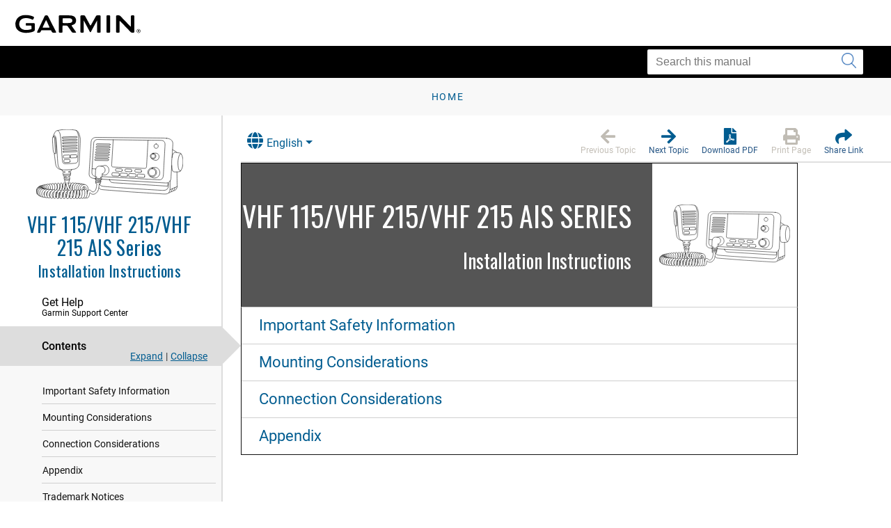

--- FILE ---
content_type: text/html; charset=UTF-8
request_url: https://www8.garmin.com/manuals/webhelp/GUID-4E35EBDF-6BB0-4B04-89C5-4642E8D77431/EN-US/GUID-6B425AE5-4619-4869-95A7-B96590412FD8-homepage.html
body_size: 2901
content:
<!DOCTYPE html>
<html lang="EN-US" dir="ltr"><head data-approot-head=""><!-- saved from url=(0014)about:internet --><meta charset="utf-8" /><meta name="viewport" content="initial-scale=1" /><meta name="viewport" content="width=device-width, initial-scale=1" /><meta content="GUID-4E35EBDF-6BB0-4B04-89C5-4642E8D77431-homepage" name="g.guid" /><meta content="VHF 115/VHF 215/VHF 215 AIS Series-homepage" name="g.title" /><meta content="0" name="g.version" /><meta content="GUID-4E35EBDF-6BB0-4B04-89C5-4642E8D77431" name="g.pubguid" /><meta content="VHF%20115_215%20Installation%20Instructions" name="g.pubtitle" /><meta content="EN-US" name="g.publang" /><meta content="no" name="g.body" /><meta content="VHF 115: 010-02096-00; VHF 215: 010-02097-00; VHF 215 AIS: 010-02098-00" name="g.models" /><meta content="Marine" name="g.market" /><meta content="VHF 110_210, VHF 115_215" name="g.product" /><meta content="undefined" name="g.feature" /><meta content="Installation Instructions" name="g.pubtype" /><meta content="Installation Instructions" name="g.subtitle" /><meta content="GUID-F80B216B-C24C-4E46-9017-46FEA2ED4364-high.svg" name="g.coverimage" /><meta content="front_cover_image v3_cover" name="g.coverclass" /><title>VHF 115/VHF 215/VHF 215 AIS Series - VHF 115/VHF 215/VHF 215 AIS Series</title><link nonce="386e32eb-3518-483e-80a8-4267dfee822a" rel="stylesheet" type="text/css" href="https://static.garmincdn.com/fonts/knockout/HCo_fonts.css"><link href="../../resources/css/garmin_manuals_5.0.css" rel="stylesheet" /><link href="../../resources/css/garmin_print_5.0.css" rel="stylesheet" type="text/css" media="print"><script src="static/head.js?1gu2pbI0" type="text/javascript"></script><script type="text/javascript" src="//tags.tiqcdn.com/utag/garmin/main/prod/utag.js"></script><link rel="prev" href="GUID-6B425AE5-4619-4869-95A7-B96590412FD8-homepage.html" /><link rel="next" href="GUID-6B425AE5-4619-4869-95A7-B96590412FD8-homepage.html" /><link rel="shortcut icon" type="image/x-icon" href="https://static.garmincdn.com/favicon.ico"></head><body class="fixed" id="GarminHomePage" data-relpath="GUID-6B425AE5-4619-4869-95A7-B96590412FD8-homepage.html" data-approot="">    <div class="wrapper"><header class="header"> <div class="container"><div class="row" id="alerts"><span class="alert" id="alert"> </span></div><div class="row"><a class="gh__header__nav__skip" href="#ariaid-title1">Skip to main content</a><a class="btn-burger" href="#" title="Menu"><span></span><span></span><span></span></a><a class="logo header__logo" href="index.html" title="Garmin logo"></a></div></div></header><section class="section-search section-search--secondary"><div class="container"><div class="row"><div class="col-md-4 pull-right"><div class="col__inner"><div class="search search--small"><form action="?" method="get" id="search_form"><label class="hidden" for="f_search"></label><input class="search__field" id="search_textbox" type="search" name="q" value="" placeholder="Search this manual" aria-label="Search this manual"><button class="search__btn" type="submit" aria-label="Submit search"><i class="ico-search"></i></button></input></form></div></div></div></div></div></section><section class="section-breadcrumbs"><div class="container"><div class="row"><div class="col-md-12"><div class="col__inner"><div id="newBreadcrumbs"></div></div></div></div></div></section><div class="main"><div class="container container--flex"><div class="row"><div class="container__inner"><div class="sidebar" id="leftbar"><div id="nav_cover_image"></div><div id="nav_pubtitle"><a href="index.html" title="Home"><h1>  VHF 115/VHF 215/VHF 215 AIS Series </h1><h5 id="subtitle_content"></h5></a></div><nav class="accordion-nav" id="toc_container"><div class="accordion__section" id="sc_container"><div class="accordion__head support_center" tabindex="0"><h5>Get Help</h5><h6>Garmin Support Center</h6></div><div class="accordion__body" id="sc_pane"><nav class="nav-secondary" id="sc_nav"></nav></div></div><div class="accordion__section"><div class="accordion__head" tabindex="0"><h5>Contents</h5></div><div class="accordion__body" id="toc_pane"><div class="toc-actions"><a class="link-expand" href="#">Expand</a><span class="separator">|</span><a class="link-collapse" href="#">Collapse</a></div><nav class="nav-secondary" id="toc_nav"></nav></div></div><div class="accordion__section" id="index_container"><div class="accordion__head" tabindex="0"><h5>Index</h5></div><div class="accordion__body" id="index_pane"><div class="search-primary"><form action="?" method="get"><label class="hidden" for="f_search1">Search</label><input class="search__field" type="search" name="f_search1" id="f_search1" placeholder="Search index terms" /><input class="search__btn" type="submit" value="GO" /></form></div><nav class="nav-secondary" id="index_nav"> </nav></div></div><div class="accordion__section" id="glossary_container"><div class="accordion__head" tabindex="0"><h5>Glossary</h5></div><div class="accordion__body" id="glossary_pane"><nav class="nav-secondary nav-secondary--primary" id="glossary_nav" data-breadcrumbtext="BreadCrumb Glossary"></nav></div></div><div class="accordion__section" id="search_container"><div class="accordion__head" tabindex="0"><h5>Search Results</h5><span class="badge pull-right" id="search_count"></span></div><div class="accordion__body" id="search_pane"><nav class="nav-secondary" id="search_nav">       <div id="search_message">No search has been performed.</div></nav></div></div><div class="accordion__section" id="related_manuals"><div class="accordion__head" tabindex="0"><h5>Related Manuals</h5></div></div></nav></div><div class="content" id="content"><section class="section"><header class="section__head"><div class="dropdown" id="language_menu"><a class="btn btn-secondary dropdown-toggle" href="#" role="button" id="dropdownMenuLink" data-toggle="dropdown" aria-haspopup="true" aria-expanded="false"><i class="fa fa-globe"></i>English</a><div class="dropdown-menu" aria-labelledby="dropdownMenuLink"><a class="language_entry dropdown-item" href="#" language="EN-US">English</a></div></div><ul class="list-actions"><li><a href="#" id="button_back" role="button"><span><i class="fa fa-arrow-left"></i></span><h6>Previous Topic</h6></a></li><li><a href="#" id="button_forward" role="button"><span><i class="fa fa-arrow-right"></i></span><h6>Next Topic</h6></a></li><li><a href="VHF_115_215_Install_EN-US.pdf" role="button" scope="external" target="_blank"><span><i class="fa fa-file-pdf-o"></i></span><h6>Download PDF</h6></a></li><li><a href="#" id="button_print" role="button"><span><i class="fa fa-print"></i></span><h6>Print Page</h6></a></li><li class="share"><a href="#" id="button_share" role="button" alert="Copied link to clipboard"><span><i class="fa fa-share"></i></span><h6>Share Link</h6></a></li></ul></header><div class="section__body section__body--primary" id="thumbnailDialog"> <div id="share__link__container"><a class="share__link" href="#" tabindex="-1">VHF 115/VHF 215/VHF 215 AIS Series</a></div><div class="front_cover_image v3_cover" id="cover_title"><div id="cover_image_div" style="background-image: url(../Shared/GUID-F80B216B-C24C-4E46-9017-46FEA2ED4364-high.svg)"></div><div id="cover_title_content"><h1>VHF 115/VHF 215/VHF 215 AIS Series</h1><h3>Installation Instructions</h3></div></div><div class="related-links" id="cover_miniTOC"><ul class="ullinks"><li class="link ulchildlink"><strong><a href="GUID-ED4544A0-910B-4765-B049-21B08B143AC1.html">Important Safety Information</a></strong></li><li class="link ulchildlink"><strong><a href="GUID-A7D36685-97B6-420F-A884-0DE27C6AE2CD.html">Mounting Considerations</a></strong></li><li class="link ulchildlink"><strong><a href="GUID-8842F39C-E398-4D1B-9C45-C84726215B9C.html">Connection Considerations</a></strong></li><li class="link ulchildlink"><strong><a href="GUID-E1A8D420-7F46-470B-B85D-0429910CA109.html">Appendix</a></strong></li></ul></div><div class="btn-group btn-breadcrumb" id="breadcrumbs"><a class="crumb" data-suitehelp-page="internal" href="index.html" id="crumb_home" title="Home"><div><i class="glyphicon toc_pane_img" id="crumb_home_image"></i><span id="crumb_home_text">Home</span></div></a></div><div class="survey_block"></div><div class="copyfooter"><span class="copyright">Copyright © Garmin. All rights reserved.</span><span class="partnumber">GUID-4E35EBDF-6BB0-4B04-89C5-4642E8D77431 v4</span></div></div></section></div></div></div></div></div><footer class="footer"><div class="section__actions"><ul><li><a href="#" id="button_back_mobile"><span><i class="fa fa-arrow-left"></i></span><h6>Previous Topic</h6></a></li><li><a href="#" id="button_forward_mobile"><span><i class="fa fa-arrow-right"></i></span><h6>Next Topic</h6></a></li><li><a href="VHF_115_215_Install_EN-US.pdf" scope="external" target="_blank"><span><i class="fa fa-file-pdf-o"></i></span><h6>Download PDF</h6></a></li><li><a href="#" id="button_print_mobile"><span><i class="fa fa-print"></i></span><h6>Print Page</h6></a></li><li><a class="support_center" href="#" id="button_support_mobile" scope="external" target="_blank"><span><i class="fa fa-question-circle"></i></span><h6>Get Help</h6></a></li></ul></div></footer></div><noscript><p>JavaScript must be enabled in order to use this site.</p><p>Please enable JavaScript in your browser and refresh the page.</p><div id="thumbnailDialog"><div class="front_cover_image v3_cover" id="cover_title"><div id="cover_image_div" style="background-image: url(../Shared/GUID-F80B216B-C24C-4E46-9017-46FEA2ED4364-high.svg)"></div><div id="cover_title_content"><h1>VHF 115/VHF 215/VHF 215 AIS Series</h1><h3>Installation Instructions</h3></div></div><div class="related-links" id="cover_miniTOC"><ul class="ullinks"><li class="link ulchildlink"><strong><a href="GUID-ED4544A0-910B-4765-B049-21B08B143AC1.html">Important Safety Information</a></strong></li><li class="link ulchildlink"><strong><a href="GUID-A7D36685-97B6-420F-A884-0DE27C6AE2CD.html">Mounting Considerations</a></strong></li><li class="link ulchildlink"><strong><a href="GUID-8842F39C-E398-4D1B-9C45-C84726215B9C.html">Connection Considerations</a></strong></li><li class="link ulchildlink"><strong><a href="GUID-E1A8D420-7F46-470B-B85D-0429910CA109.html">Appendix</a></strong></li></ul></div><div class="btn-group btn-breadcrumb" id="breadcrumbs"><a class="crumb" data-suitehelp-page="internal" href="index.html" id="crumb_home" title="Home"><div><i class="glyphicon toc_pane_img" id="crumb_home_image"></i><span id="crumb_home_text">Home</span></div></a></div></div></noscript><script src="static/body.js?yePbrvxp" type="text/javascript"></script><script src="../../resources/js/garmin_manuals_5.0.js"></script></body></html>


--- FILE ---
content_type: text/html; charset=UTF-8
request_url: https://www8.garmin.com/manuals/webhelp/GUID-4E35EBDF-6BB0-4B04-89C5-4642E8D77431/EN-US/GUID-ED4544A0-910B-4765-B049-21B08B143AC1.html
body_size: 3150
content:
<!DOCTYPE html>
<html lang="EN-US" dir="ltr"><head data-approot-head=""><!-- saved from url=(0014)about:internet --><meta charset="utf-8" /><meta name="viewport" content="initial-scale=1" /><meta name="viewport" content="width=device-width, initial-scale=1" /><meta content="(C) Copyright 2021" name="copyright" /><meta content="(C) Copyright 2021" name="DC.rights.owner" /><meta content="concept" name="DC.Type" /><meta content="XHTML" name="DC.Format" /><meta content="GUID-ED4544A0-910B-4765-B049-21B08B143AC1" name="DC.Identifier" /><meta content="EN-US" name="DC.Language" /><meta content="GUID-ED4544A0-910B-4765-B049-21B08B143AC1" name="g.guid" /><meta content="Important%20Safety%20Information%20(accessory%20flat%20mount)" name="g.title" /><meta content="2" name="g.version" /><meta content="GUID-4E35EBDF-6BB0-4B04-89C5-4642E8D77431" name="g.pubguid" /><meta content="VHF%20115_215%20Installation%20Instructions" name="g.pubtitle" /><meta content="EN-US" name="g.publang" /><meta content="VHF 115: 010-02096-00; VHF 215: 010-02097-00; VHF 215 AIS: 010-02098-00" name="g.models" /><meta content="Marine" name="g.market" /><meta content="VHF 110_210, VHF 115_215" name="g.product" /><meta content="undefined" name="g.feature" /><meta content="Installation Instructions" name="g.pubtype" /><meta content="Installation Instructions" name="g.subtitle" /><meta content="GUID-F80B216B-C24C-4E46-9017-46FEA2ED4364-high.svg" name="g.coverimage" /><meta content="front_cover_image v3_cover" name="g.coverclass" /><meta content="yes" name="g.body" /><title>VHF 115/VHF 215/VHF 215 AIS Series - Important Safety Information</title><link nonce="386e32eb-3518-483e-80a8-4267dfee822a" rel="stylesheet" type="text/css" href="https://static.garmincdn.com/fonts/knockout/HCo_fonts.css"><link href="../../resources/css/garmin_manuals_5.0.css" rel="stylesheet" /><link href="../../resources/css/garmin_print_5.0.css" rel="stylesheet" type="text/css" media="print"><script src="static/head.js?1gu2pbI0" type="text/javascript"></script><script type="text/javascript" src="//tags.tiqcdn.com/utag/garmin/main/prod/utag.js"></script><link rel="prev" href="GUID-ED4544A0-910B-4765-B049-21B08B143AC1.html" /><link rel="next" href="GUID-A7D36685-97B6-420F-A884-0DE27C6AE2CD.html" /><link rel="shortcut icon" type="image/x-icon" href="https://static.garmincdn.com/favicon.ico"></head><body class="fixed" id="d9e172" data-relpath="GUID-ED4544A0-910B-4765-B049-21B08B143AC1.html" data-approot="">    <div class="wrapper"><header class="header"> <div class="container"><div class="row" id="alerts"><span class="alert" id="alert"> </span></div><div class="row"><a class="gh__header__nav__skip" href="#ariaid-title1">Skip to main content</a><a class="btn-burger" href="#" title="Menu"><span></span><span></span><span></span></a><a class="logo header__logo" href="index.html" title="Garmin logo"></a></div></div></header><section class="section-search section-search--secondary"><div class="container"><div class="row"><div class="col-md-4 pull-right"><div class="col__inner"><div class="search search--small"><form action="?" method="get" id="search_form"><label class="hidden" for="f_search"></label><input class="search__field" id="search_textbox" type="search" name="q" value="" placeholder="Search this manual" aria-label="Search this manual"><button class="search__btn" type="submit" aria-label="Submit search"><i class="ico-search"></i></button></input></form></div></div></div></div></div></section><section class="section-breadcrumbs"><div class="container"><div class="row"><div class="col-md-12"><div class="col__inner"><div id="newBreadcrumbs"></div></div></div></div></div></section><div class="main"><div class="container container--flex"><div class="row"><div class="container__inner"><div class="sidebar" id="leftbar"><div id="nav_cover_image"></div><div id="nav_pubtitle"><a href="index.html" title="Home"><h1>  VHF 115/VHF 215/VHF 215 AIS Series </h1><h5 id="subtitle_content"></h5></a></div><nav class="accordion-nav" id="toc_container"><div class="accordion__section" id="sc_container"><div class="accordion__head support_center" tabindex="0"><h5>Get Help</h5><h6>Garmin Support Center</h6></div><div class="accordion__body" id="sc_pane"><nav class="nav-secondary" id="sc_nav"></nav></div></div><div class="accordion__section"><div class="accordion__head" tabindex="0"><h5>Contents</h5></div><div class="accordion__body" id="toc_pane"><div class="toc-actions"><a class="link-expand" href="#">Expand</a><span class="separator">|</span><a class="link-collapse" href="#">Collapse</a></div><nav class="nav-secondary" id="toc_nav"></nav></div></div><div class="accordion__section" id="index_container"><div class="accordion__head" tabindex="0"><h5>Index</h5></div><div class="accordion__body" id="index_pane"><div class="search-primary"><form action="?" method="get"><label class="hidden" for="f_search1">Search</label><input class="search__field" type="search" name="f_search1" id="f_search1" placeholder="Search index terms" /><input class="search__btn" type="submit" value="GO" /></form></div><nav class="nav-secondary" id="index_nav"> </nav></div></div><div class="accordion__section" id="glossary_container"><div class="accordion__head" tabindex="0"><h5>Glossary</h5></div><div class="accordion__body" id="glossary_pane"><nav class="nav-secondary nav-secondary--primary" id="glossary_nav" data-breadcrumbtext="BreadCrumb Glossary"></nav></div></div><div class="accordion__section" id="search_container"><div class="accordion__head" tabindex="0"><h5>Search Results</h5><span class="badge pull-right" id="search_count"></span></div><div class="accordion__body" id="search_pane"><nav class="nav-secondary" id="search_nav">       <div id="search_message">No search has been performed.</div></nav></div></div><div class="accordion__section" id="related_manuals"><div class="accordion__head" tabindex="0"><h5>Related Manuals</h5></div></div></nav></div><div class="content" id="content"><section class="section"><header class="section__head"><div class="dropdown" id="language_menu"><a class="btn btn-secondary dropdown-toggle" href="#" role="button" id="dropdownMenuLink" data-toggle="dropdown" aria-haspopup="true" aria-expanded="false"><i class="fa fa-globe"></i>English</a><div class="dropdown-menu" aria-labelledby="dropdownMenuLink"><a class="language_entry dropdown-item" href="#" language="EN-US">English</a></div></div><ul class="list-actions"><li><a href="#" id="button_back" role="button"><span><i class="fa fa-arrow-left"></i></span><h6>Previous Topic</h6></a></li><li><a href="#" id="button_forward" role="button"><span><i class="fa fa-arrow-right"></i></span><h6>Next Topic</h6></a></li><li><a href="VHF_115_215_Install_EN-US.pdf" role="button" scope="external" target="_blank"><span><i class="fa fa-file-pdf-o"></i></span><h6>Download PDF</h6></a></li><li><a href="#" id="button_print" role="button"><span><i class="fa fa-print"></i></span><h6>Print Page</h6></a></li><li class="share"><a href="#" id="button_share" role="button" alert="Copied link to clipboard"><span><i class="fa fa-share"></i></span><h6>Share Link</h6></a></li></ul></header><div class="section__body section__body--primary" id="thumbnailDialog"> <div id="share__link__container"><a class="share__link" href="#" tabindex="-1">Important Safety Information</a></div><main role="main"><article aria-labelledby="ariaid-title1" id="GUID-ED4544A0-910B-4765-B049-21B08B143AC1" role="article"> 
  <h1 class="title topictitle1" id="ariaid-title1">Important Safety Information</h1> 
  <div class="body conbody"> 
	 <div class="note warning note_warning" id="GUID-ED4544A0-910B-4765-B049-21B08B143AC1__GUID-58F4A3A3-9063-491C-94A6-473DDE986F1F"><div class="note__banner warning"><span class="note__title">WARNING</span></div> 
		<p class="p">See the 
		  <cite class="cite">Important Safety and Product Information</cite> guide in the product box for product warnings and other important information. 
		</p> 
	 </div>
	 <div class="note caution note_caution" id="GUID-ED4544A0-910B-4765-B049-21B08B143AC1__GUID-0D0FCDD4-4545-4620-982C-7910F99EF596"><div class="note__banner caution"><span class="note__title">CAUTION</span></div> 
		<p class="p">Always wear safety goggles, ear protection, and a dust mask when drilling, cutting, or sanding. 
		</p> 
	 </div> 
	 <div class="note notice note_notice" id="GUID-ED4544A0-910B-4765-B049-21B08B143AC1__GUID-8534C230-4688-4181-90AF-BD74FF0F0561"><div class="note__banner notice"><span class="note__title">NOTICE</span></div> 
		<p class="p">When drilling or cutting, always check what is on the opposite side of the surface to avoid damaging the vessel. 
		</p> 
	 </div> 
  </div> 
<div class="btn-group btn-breadcrumb breadcrumbcnt2" id="breadcrumbs"><a class="crumb" data-suitehelp-page="internal" href="index.html" id="crumb_home" title="Home"><div><i class="glyphicon toc_pane_img" id="crumb_home_image"></i><span id="crumb_home_text">Home</span></div></a><a class="crum crumb current-breadcrumb" data-suitehelp-page="internal" href="GUID-ED4544A0-910B-4765-B049-21B08B143AC1.html" lang="EN-US" title="Important Safety Information"><div>Important Safety Information</div></a></div></article></main><div class="survey_block"></div><div class="copyfooter"><span class="copyright">Copyright © Garmin. All rights reserved.</span><span class="partnumber">GUID-4E35EBDF-6BB0-4B04-89C5-4642E8D77431 v4</span></div></div></section></div></div></div></div></div><footer class="footer"><div class="section__actions"><ul><li><a href="#" id="button_back_mobile"><span><i class="fa fa-arrow-left"></i></span><h6>Previous Topic</h6></a></li><li><a href="#" id="button_forward_mobile"><span><i class="fa fa-arrow-right"></i></span><h6>Next Topic</h6></a></li><li><a href="VHF_115_215_Install_EN-US.pdf" scope="external" target="_blank"><span><i class="fa fa-file-pdf-o"></i></span><h6>Download PDF</h6></a></li><li><a href="#" id="button_print_mobile"><span><i class="fa fa-print"></i></span><h6>Print Page</h6></a></li><li><a class="support_center" href="#" id="button_support_mobile" scope="external" target="_blank"><span><i class="fa fa-question-circle"></i></span><h6>Get Help</h6></a></li></ul></div></footer></div><noscript><p>JavaScript must be enabled in order to use this site.</p><p>Please enable JavaScript in your browser and refresh the page.</p><div id="thumbnailDialog"><main role="main"><article aria-labelledby="ariaid-title1" id="GUID-ED4544A0-910B-4765-B049-21B08B143AC1" role="article"> 
  <h1 class="title topictitle1" id="ariaid-title1">Important Safety Information</h1> 
  <div class="body conbody"> 
	 <div class="note warning note_warning" id="GUID-ED4544A0-910B-4765-B049-21B08B143AC1__GUID-58F4A3A3-9063-491C-94A6-473DDE986F1F"><div class="note__banner warning"><span class="note__title">WARNING</span></div> 
		<p class="p">See the 
		  <cite class="cite">Important Safety and Product Information</cite> guide in the product box for product warnings and other important information. 
		</p> 
	 </div>
	 <div class="note caution note_caution" id="GUID-ED4544A0-910B-4765-B049-21B08B143AC1__GUID-0D0FCDD4-4545-4620-982C-7910F99EF596"><div class="note__banner caution"><span class="note__title">CAUTION</span></div> 
		<p class="p">Always wear safety goggles, ear protection, and a dust mask when drilling, cutting, or sanding. 
		</p> 
	 </div> 
	 <div class="note notice note_notice" id="GUID-ED4544A0-910B-4765-B049-21B08B143AC1__GUID-8534C230-4688-4181-90AF-BD74FF0F0561"><div class="note__banner notice"><span class="note__title">NOTICE</span></div> 
		<p class="p">When drilling or cutting, always check what is on the opposite side of the surface to avoid damaging the vessel. 
		</p> 
	 </div> 
  </div> 
<div class="btn-group btn-breadcrumb breadcrumbcnt2" id="breadcrumbs"><a class="crumb" data-suitehelp-page="internal" href="index.html" id="crumb_home" title="Home"><div><i class="glyphicon toc_pane_img" id="crumb_home_image"></i><span id="crumb_home_text">Home</span></div></a><a class="crum crumb current-breadcrumb" data-suitehelp-page="internal" href="GUID-ED4544A0-910B-4765-B049-21B08B143AC1.html" lang="EN-US" title="Important Safety Information"><div>Important Safety Information</div></a></div></article></main></div></noscript><script src="static/body.js?yePbrvxp" type="text/javascript"></script><script src="../../resources/js/garmin_manuals_5.0.js"></script></body></html>


--- FILE ---
content_type: image/svg+xml
request_url: https://www8.garmin.com/manuals/webhelp/GUID-4E35EBDF-6BB0-4B04-89C5-4642E8D77431/Shared/GUID-F80B216B-C24C-4E46-9017-46FEA2ED4364-high.svg
body_size: 8360
content:
��< ? x m l   v e r s i o n = " 1 . 0 "   e n c o d i n g = " u t f - 1 6 " ? >  
 < ! - -   G e n e r a t o r :   A d o b e   I l l u s t r a t o r   1 9 . 2 . 1 ,   S V G   E x p o r t   P l u g - I n   .   S V G   V e r s i o n :   6 . 0 0   B u i l d   0 )     - - >  
 < s v g   v e r s i o n = " 1 . 1 "   i d = " L a y e r _ 1 "   x m l n s = " h t t p : / / w w w . w 3 . o r g / 2 0 0 0 / s v g "   x m l n s : x l i n k = " h t t p : / / w w w . w 3 . o r g / 1 9 9 9 / x l i n k "   x = " 0 p x "   y = " 0 p x "  
 	   w i d t h = " 3 7 2 . 2 p x "   h e i g h t = " 1 7 6 . 4 p x "   v i e w B o x = " 0   0   3 7 2 . 2   1 7 6 . 4 "   e n a b l e - b a c k g r o u n d = " n e w   0   0   3 7 2 . 2   1 7 6 . 4 "   x m l : s p a c e = " p r e s e r v e " >  
 < p a t h   f i l l - r u l e = " e v e n o d d "   c l i p - r u l e = " e v e n o d d "   f i l l = " n o n e "   s t r o k e = " # 0 0 0 0 0 0 "   s t r o k e - w i d t h = " 1 . 0 0 8 "   s t r o k e - l i n e c a p = " r o u n d "   s t r o k e - m i t e r l i m i t = " 1 0 "   d = "  
 	 M 3 3 0 . 2 , 2 2 . 5 c 1 . 9 , 0 , 3 . 7 , 0 . 4 , 5 . 8 , 1 . 1 c 2 . 1 , 0 . 7 , 5 . 2 , 1 . 9 , 7 . 3 , 4 . 3 c 2 . 1 , 2 . 3 , 3 . 1 , 5 . 4 , 3 , 8 . 7 c - 0 . 1 , 3 . 2 - 0 . 8 , 1 5 - 0 . 8 , 1 5 s 7 . 4 , 4 , 8 . 9 , 5  
 	 c 1 . 5 , 1 , 1 . 9 , 2 . 1 , 1 . 9 , 2 . 1 s 6 . 4 , 1 . 1 , 7 . 8 , 1 . 3 c 1 . 4 , 0 . 2 , 2 . 1 , 0 . 8 , 2 . 6 , 1 . 2 s 1 . 5 , 2 . 5 , 1 . 6 , 2 . 8 s 0 . 9 , 0 . 8 , 1 . 6 , 3 . 4 c 1 . 3 , 4 . 2 , 1 . 7 , 7 . 5 , 1 . 9 , 9 . 2  
 	 c 0 . 2 , 1 . 7 , 0 . 4 , 7 . 9 , 0 , 1 1 . 1 c 0 , 0 . 6 - 0 . 2 , 1 . 3 - 0 . 3 , 2 c - 0 . 1 , 0 . 7 - 0 . 2 , 1 . 5 - 0 . 3 , 2 . 2 c - 0 . 2 , 1 . 3 - 0 . 4 , 2 . 6 - 0 . 7 , 3 . 9 c - 0 . 3 , 1 . 4 - 0 . 8 , 2 . 6 - 1 . 4 , 3 . 9  
 	 c - 0 . 7 , 1 . 5 - 1 . 5 , 3 . 1 - 2 . 4 , 4 . 5 c - 0 . 8 , 1 . 3 - 1 . 6 , 2 . 7 - 3 . 2 , 3 c - 0 . 7 , 0 . 1 - 4 . 1 , 0 . 6 - 6 . 8 , 0 . 8 c 0 , 0 . 2 , 0 . 4 , 3 2 . 6 , 0 . 4 , 3 2 . 6 s 0 . 2 , 4 - 0 . 1 , 6 . 1  
 	 c - 0 . 3 , 2 . 1 - 1 . 9 , 4 . 7 - 2 . 8 , 5 . 8 c - 0 . 9 , 1 . 1 - 2 . 3 , 1 . 8 - 3 . 1 , 2 . 2 c - 0 . 8 , 0 . 4 - 2 . 1 , 0 . 8 - 3 . 1 , 0 . 8 c - 0 . 6 , 0 . 7 - 2 . 1 , 1 . 5 - 2 . 9 , 1 . 9 s - 2 . 1 , 0 . 8 - 3 . 3 , 0 . 8  
 	 c - 0 . 8 , 0 . 8 - 2 . 9 , 2 - 3 . 7 , 2 . 3 s - 1 . 7 , 0 . 5 - 2 . 3 , 0 . 5 c - 0 . 4 , 0 . 3 - 1 . 1 , 0 . 9 - 3 . 4 , 2 s - 7 . 5 , 1 - 1 2 . 2 , 0 . 7 c - 4 . 8 - 0 . 4 - 7 6 - 4 . 9 - 7 9 . 3 - 5 . 1 c - 3 . 3 - 0 . 2 - 6 3 . 3 - 5 - 6 6 - 5 . 2  
 	 c - 2 . 7 - 0 . 2 - 8 - 0 . 7 - 1 0 . 4 - 1 . 1 s - 4 . 6 - 3 - 4 . 8 - 3 . 3 c - 0 . 2 - 0 . 3 - 0 . 7 - 1 . 6 - 0 . 9 - 0 . 7 c - 0 . 6 , 3 - 1 . 5 , 6 . 4 - 3 . 1 , 9 c - 1 . 6 , 2 . 6 - 4 . 1 , 4 . 7 - 6 . 7 , 6 . 2  
 	 c - 2 , 1 . 1 - 5 , 1 . 4 - 7 . 2 , 0 . 8 c - 1 . 6 - 0 . 4 - 2 . 9 - 1 . 4 - 4 - 2 . 5 c - 0 . 6 - 0 . 6 - 2 - 2 . 6 - 2 . 2 - 0 . 8 c - 0 . 4 , 3 . 4 - 0 . 8 , 7 . 3 - 2 . 6 , 1 0 . 2 c - 0 . 8 , 1 . 3 - 2 , 2 . 3 - 3 . 5 , 2 . 8  
 	 c - 1 . 1 , 0 . 4 - 2 . 4 , 0 - 3 . 1 - 0 . 6 c - 0 . 5 , 0 . 6 - 1 . 9 , 1 - 3 , 1 . 2 s - 2 . 1 - 0 . 5 - 2 . 8 - 1 . 2 c - 0 . 3 , 0 . 4 - 1 . 2 , 1 . 1 - 2 . 5 , 1 . 5 c - 1 . 3 , 0 . 4 - 2 . 5 - 0 . 3 - 3 . 1 - 0 . 8  
 	 c - 0 . 7 - 0 . 5 - 0 . 9 - 0 . 9 - 0 . 9 - 0 . 9 s - 0 . 5 , 0 . 7 - 1 . 3 , 1 . 5 c - 0 . 9 , 0 . 8 - 2 . 5 , 0 . 7 - 3 . 5 , 0 . 4 c - 1 - 0 . 3 - 1 . 7 - 1 . 5 - 1 . 9 - 1 . 9 s - 0 . 3 - 0 . 6 - 0 . 4 - 0 . 3 s - 0 . 3 , 0 . 7 - 1 . 3 , 1 . 9  
 	 c - 1 . 4 , 1 . 2 - 2 . 9 , 0 . 7 - 3 . 8 , 0 . 3 c - 0 . 9 - 0 . 4 - 1 . 7 - 1 . 8 - 1 . 8 - 2 . 4 c - 0 . 1 - 0 . 6 - 0 . 3 - 1 . 4 - 0 . 5 - 0 . 5 s - 0 . 9 , 2 . 1 - 2 , 3 . 1 c - 1 . 1 , 1 - 2 . 9 , 0 . 2 - 3 . 6 - 0 . 2  
 	 c - 0 . 7 - 0 . 5 - 1 . 4 - 2 . 3 - 1 . 6 - 3 . 4 s - 0 . 5 - 1 . 5 - 0 . 5 - 1 . 5 s - 0 . 7 , 2 . 3 - 0 . 9 , 3 . 3 c - 0 . 2 , 1 - 1 . 4 , 2 . 5 - 3 . 3 , 2 . 3 c - 2 - 0 . 2 - 2 . 7 - 2 . 2 - 2 . 9 - 3 . 7 c - 0 . 2 - 1 . 5 - 1 - 4 . 9 - 1 - 4 . 9  
 	 s - 0 . 9 , 5 . 8 - 1 . 5 , 7 . 1 s - 1 . 9 , 1 . 7 - 2 . 8 , 1 . 6 s - 1 . 7 - 0 . 7 - 2 . 3 - 2 . 1 c - 0 . 6 - 1 . 4 - 0 . 8 - 5 . 7 - 1 - 8 S 7 5 , 1 6 4 , 7 5 , 1 6 4 l - 1 . 3 , 9 . 2 c 0 , 0 - 0 . 8 , 2 . 9 - 3 . 3 , 2 . 4  
 	 s - 2 . 1 - 4 - 2 - 4 . 7 c 0 - 0 . 8 - 1 - 8 . 5 - 1 - 8 . 8 s - 0 . 2 - 0 . 8 - 0 . 4 - 0 . 7 c - 0 . 2 , 0 . 1 - 1 , 3 . 7 - 1 . 4 , 5 . 4 c 0 . 2 , 0 . 5 , 0 . 5 , 4 . 1 - 0 . 2 , 6 . 7 c - 0 . 7 , 2 . 6 - 2 . 9 , 2 . 1 - 3 . 5 , 2  
 	 s - 1 . 8 - 1 - 2 - 3 s 0 . 4 - 5 . 8 , 0 . 4 - 6 . 5 s - 0 . 6 - 4 . 7 - 0 . 8 - 5 . 1 c - 0 . 2 - 0 . 5 - 0 . 5 - 1 - 0 . 6 - 0 . 9 s - 0 . 2 , 0 . 5 - 0 . 9 , 2 . 4 c 0 . 7 , 2 . 7 , 0 . 3 , 1 0 . 3 - 1 . 8 , 1 2 . 6  
 	 c - 2 . 6 , 1 . 2 - 4 . 4 - 1 . 2 - 4 . 7 - 2 . 1 c - 0 . 3 - 0 . 9 - 0 . 2 - 3 . 6 - 0 . 2 - 3 . 6 s - 0 . 1 - 0 . 1 - 1 . 2 , 3 c - 2 . 8 , 4 . 5 - 5 . 7 , 2 . 7 - 7 - 0 . 3 c - 2 . 2 , 3 . 7 - 5 . 9 , 3 - 7 . 3 , 0 . 4  
 	 c - 2 . 3 , 2 . 3 - 4 . 9 , 1 . 7 - 6 . 8 , 0 . 2 c - 1 . 9 , 1 . 3 - 4 . 8 , 0 . 4 - 6 . 3 - 0 . 5 c - 2 . 2 , 0 . 9 - 4 . 4 - 0 . 2 - 5 . 5 - 0 . 8 c - 1 . 3 , 0 . 5 - 3 . 9 - 0 . 7 - 5 . 1 - 1 . 2 c - 1 . 7 , 0 - 3 . 4 - 1 . 3 - 4 . 8 - 2 . 1  
 	 c - 2 . 5 - 1 . 2 - 3 . 1 - 2 . 3 - 4 . 5 - 3 . 8 s - 2 . 3 - 3 . 8 - 2 . 5 - 7 . 9 s 1 . 8 - 6 . 4 , 2 . 7 - 7 . 6 c 0 . 5 - 1 . 2 , 3 . 3 - 3 . 1 , 4 . 1 - 3 . 6 c 0 . 5 - 0 . 7 , 2 . 9 - 1 . 6 , 4 . 1 - 1 . 9  
 	 c 1 . 2 - 0 . 9 , 4 . 5 - 1 . 2 , 4 . 5 - 1 . 2 s 0 . 7 - 0 . 5 , 1 . 4 - 0 . 8 c 0 . 6 - 0 . 3 , 2 . 5 - 0 . 2 , 3 . 4 - 0 . 2 c 0 . 2 - 0 . 2 , 1 . 1 - 0 . 7 , 1 . 9 - 1 s 2 . 4 - 0 . 1 , 3 . 5 , 0 . 2 c 0 . 2 - 0 . 4 , 1 . 6 - 1 . 2 , 2 . 7 - 1 . 3  
 	 s 2 . 6 , 0 . 3 , 3 . 3 , 0 . 7 c 0 . 4 - 0 . 8 , 2 . 1 - 1 . 7 , 3 . 3 - 1 . 7 c 1 . 1 , 0 , 2 . 6 , 0 . 6 , 3 . 3 , 1 . 4 c 1 . 2 - 2 . 1 , 3 . 2 - 2 . 1 , 4 . 2 - 2 c 0 . 9 , 0 . 1 , 2 . 1 , 1 . 1 , 2 . 8 , 2 . 5  
 	 c 0 - 0 . 5 , 0 . 9 - 2 . 2 , 1 . 3 - 2 . 6 c 0 . 5 - 0 . 4 , 1 . 9 - 1 . 3 , 3 . 9 , 0 . 3 c 2 , 1 . 6 , 2 . 4 , 6 . 7 , 2 . 5 , 7 . 5 s - 0 . 3 , 4 . 4 - 0 . 6 , 6 . 1 c 1 - 0 . 3 , 1 . 7 - 3 , 1 . 6 - 3 . 3  
 	 c - 0 . 1 - 0 . 2 - 0 . 4 - 1 . 7 - 0 . 5 - 2 . 5 c - 0 . 4 - 2 . 2 - 0 . 6 - 4 . 4 - 0 . 3 - 6 . 6 c 0 . 1 - 0 . 7 , 0 . 3 - 1 . 4 , 0 . 9 - 1 . 9 c 0 . 6 - 0 . 6 , 1 . 5 - 0 . 7 , 2 . 3 - 0 . 5 c 2 . 2 , 0 . 7 , 2 . 6 , 3 . 5 , 2 . 8 , 5 . 5  
 	 c 0 . 2 , 1 . 7 - 0 . 2 , 6 - 0 . 2 , 6 . 2 c 0 , 0 . 3 , 0 . 7 , 2 , 0 . 9 , 1 . 8 c 0 . 2 - 0 . 2 , 0 . 7 - 2 . 1 , 1 . 1 - 4 c 0 . 5 - 2 . 6 - 0 . 4 - 5 . 3 , 0 - 7 . 9 c 0 . 3 - 1 . 9 , 2 . 6 - 2 . 6 , 3 . 9 - 1 . 2  
 	 c 0 . 6 , 0 . 6 , 0 . 8 , 1 . 5 , 0 . 9 , 2 . 4 c 0 . 1 , 1 . 3 , 0 . 1 , 2 . 7 , 0 . 2 , 4 c 0 , 0 . 5 , 0 . 6 , 1 . 8 , 1 , 3 . 8 c 0 . 1 - 0 . 6 , 0 . 8 - 8 , 1 . 1 - 9 . 1 s 1 . 2 - 2 , 2 . 1 - 2 . 3 c 0 . 9 - 0 . 2 , 2 . 4 , 0 . 3 , 2 . 9 , 1 . 4  
 	 s 0 . 8 , 2 . 5 , 1 . 1 , 4 . 4 c 0 . 2 - 1 . 2 , 1 . 2 - 3 . 5 , 1 . 1 - 3 . 8 c - 0 . 1 - 0 . 3 - 0 . 1 - 3 - 0 . 1 - 3 s - 0 . 5 - 0 . 1 - 1 . 3 - 0 . 1 c - 0 . 8 - 0 . 1 - 0 . 9 - 0 . 4 - 1 . 1 - 0 . 8  
 	 c - 0 . 1 - 0 . 4 - 2 . 7 - 1 1 - 2 . 6 - 1 1 . 2 c 0 . 2 - 0 . 2 , 0 . 6 - 0 . 4 , 1 . 4 - 0 . 5 c 0 . 8 - 0 . 1 , 1 . 4 - 0 . 3 , 1 . 9 - 0 . 7 c 0 . 5 - 0 . 4 , 0 . 5 - 1 . 4 , 0 . 2 - 1 . 5 c - 0 . 3 - 0 . 1 - 1 . 2 - 0 . 1 - 2 . 6 - 0 . 2  
 	 c - 1 . 4 - 0 . 1 - 1 . 8 - 0 . 5 - 1 . 8 - 0 . 5 s - 2 - 8 . 3 - 2 - 8 . 6 c 0 - 0 . 3 , 0 . 2 - 0 . 6 , 0 . 6 - 0 . 8 c 0 . 5 - 0 . 2 , 3 . 2 - 0 . 4 , 4 . 1 - 0 . 4 s 1 . 2 - 0 . 9 , 1 . 3 - 1 . 2 s 0 . 2 - 0 . 7 - 0 . 8 - 0 . 7  
 	 s - 4 . 5 - 0 . 3 - 5 . 3 - 0 . 3 c - 0 . 8 - 0 . 1 - 0 . 9 - 0 . 8 - 1 - 1 . 1 c - 0 . 1 - 0 . 3 - 0 . 4 - 2 - 0 . 8 - 3 . 5 c - 1 . 5 , 0 - 3 . 6 - 0 . 5 - 6 . 6 - 1 . 4 c - 4 . 1 - 1 . 2 - 7 . 3 - 4 . 9 - 8 . 8 - 8 . 8  
 	 c - 1 . 3 - 3 . 4 - 1 . 5 - 7 . 5 - 1 . 9 - 1 1 . 1 c - 0 . 5 - 4 . 3 - 1 . 1 - 8 . 5 - 1 . 6 - 1 2 . 8 c - 0 . 3 - 2 . 5 - 0 . 5 - 5 . 1 - 1 - 7 . 6 c - 0 . 8 - 0 . 6 - 1 . 3 - 1 . 8 - 1 . 8 - 3 . 2 c - 0 . 5 - 1 . 4 - 0 . 7 - 3 . 2 - 0 . 9 - 4 . 8  
 	 c - 0 . 2 - 1 . 6 - 1 - 1 3 . 4 - 1 . 1 - 1 4 . 5 c - 0 . 1 - 1 . 1 - 0 . 7 - 1 1 . 9 - 0 . 6 - 1 3 . 5 c 0 - 1 . 6 , 0 . 1 - 2 . 3 , 0 . 3 - 3 . 4 c 0 . 2 - 1 . 1 , 0 . 8 - 2 . 4 , 1 . 6 - 3 . 1 c 0 . 2 - 1 . 6 , 1 . 8 - 5 . 6 , 2 . 8 - 7 . 7  
 	 c 0 . 8 - 1 . 5 , 1 . 4 - 3 . 3 , 2 . 5 - 4 . 7 c 1 . 2 - 1 . 4 , 2 . 9 - 2 . 5 , 4 . 7 - 2 . 7 c 1 . 8 - 0 . 2 , 3 . 6 - 0 . 6 , 5 . 3 - 1 . 1 c 5 . 1 - 1 . 4 , 1 6 . 8 - 2 , 2 5 - 1 . 8 s 1 4 . 5 , 1 . 6 , 1 6 . 8 , 2  
 	 c 2 . 3 , 0 . 4 , 5 . 4 , 2 . 7 , 6 . 4 , 4 . 8 s 4 . 2 , 9 . 2 , 4 . 9 , 1 6 . 1 s - 2 . 8 , 6 3 . 2 - 2 . 9 , 6 5 . 1 c - 0 . 1 , 1 . 9 - 1 . 9 , 6 . 8 - 4 . 1 , 8 . 5 c - 2 . 1 , 1 . 7 - 5 . 7 , 3 . 8 - 8 . 1 , 4 . 1  
 	 c - 2 . 4 , 0 . 3 - 7 . 3 , 0 . 8 - 7 . 3 , 0 . 8 c - 0 . 1 , 0 . 6 - 0 . 3 , 1 . 3 - 0 . 4 , 1 . 9 c - 0 . 1 , 0 . 7 - 0 . 1 , 2 - 0 . 8 , 2 . 4 c - 0 . 2 , 0 . 1 - 0 . 5 , 0 . 2 - 0 . 7 , 0 . 2 c - 0 . 9 , 0 . 2 - 1 . 7 , 0 . 3 - 2 . 6 , 0 . 3  
 	 c - 0 . 7 , 0 - 1 . 8 - 0 . 1 - 2 . 4 , 0 . 3 c - 0 . 3 , 0 . 2 - 0 . 9 , 1 . 3 - 0 . 5 , 1 . 6 c 0 . 1 , 0 . 1 , 0 . 2 , 0 . 1 , 0 . 3 , 0 . 1 c 1 . 7 , 0 . 1 , 3 . 5 , 0 . 1 , 5 . 2 , 0 . 4 c 0 . 3 , 0 . 1 , 0 . 5 , 0 . 3 , 0 . 4 , 0 . 6  
 	 c - 0 . 1 , 0 . 3 - 1 . 6 , 7 . 7 - 1 . 7 , 8 . 3 c - 0 . 1 , 0 . 7 - 0 . 6 , 1 - 0 . 9 , 1 . 1 c - 1 , 0 . 3 - 2 . 6 - 0 . 1 - 3 . 2 , 0 . 9 c - 0 . 2 , 0 . 4 - 0 . 3 , 0 . 8 - 0 . 3 , 1 . 2 c 0 , 0 , 0 , 0 . 1 , 0 , 0 . 1  
 	 c 0 , 0 , 0 . 1 , 0 , 0 . 1 , 0 c 0 . 5 , 0 , 3 . 7 - 0 . 1 , 3 . 5 , 1 c - 0 . 1 , 0 . 5 - 1 . 7 , 9 . 9 - 1 . 9 , 1 0 . 8 c - 0 . 1 , 0 . 9 - 0 . 6 , 1 - 1 , 1 . 1 c - 0 . 4 , 0 . 1 - 1 . 6 , 0 . 3 - 1 . 6 , 0 . 3 s 0 . 1 , 1 . 8 , 0 . 1 , 2 . 5  
 	 c 0 . 2 , 0 . 2 , 0 . 5 , 0 . 7 , 0 . 8 , 1 . 5 c 0 . 1 - 0 . 2 , 0 . 9 - 1 . 6 , 1 . 8 - 2 . 2 c 0 . 9 - 0 . 6 , 1 . 9 - 0 . 6 , 2 . 8 - 0 . 5 c 0 . 9 , 0 . 1 , 1 . 9 , 0 . 9 , 2 . 6 , 1 . 9 c 0 . 7 - 0 . 9 , 2 . 3 - 1 . 7 , 3 . 8 - 1 . 8  
 	 s 2 . 8 , 0 . 9 , 3 . 4 , 1 . 5 c 0 . 6 - 0 . 5 , 1 . 7 - 1 , 3 . 2 - 1 . 1 c 1 . 5 - 0 . 1 , 3 . 1 , 0 . 7 , 3 . 7 , 1 . 2 c 0 . 5 - 0 . 2 , 1 . 3 - 0 . 5 , 2 . 9 - 0 . 6 c 1 . 6 - 0 . 1 , 3 . 3 , 0 . 8 , 3 . 7 , 1 . 1  
 	 c 0 . 2 - 0 . 1 , 0 . 7 - 0 . 3 , 2 . 2 - 0 . 3 c 1 . 5 , 0 , 3 . 1 , 0 . 6 , 3 . 9 , 1 . 1 c 0 . 6 - 0 . 1 , 2 . 3 , 0 , 3 . 4 , 0 . 2 c 1 . 2 , 0 . 2 , 2 . 4 , 1 , 2 . 4 , 1 c 1 . 7 , 0 , 2 . 2 , 0 . 2 , 3 . 1 , 0 . 5  
 	 c 1 , 0 . 2 , 3 , 1 . 7 , 3 . 8 , 2 . 4 c 0 . 8 , 0 . 8 , 2 , 2 . 3 , 2 . 7 , 4 . 6 c 0 . 7 , 2 . 3 , 0 . 5 , 4 . 5 , 0 , 6 . 1 s - 1 . 6 , 3 . 3 - 2 . 3 , 3 . 9 c 0 . 2 , 0 . 3 , 0 . 4 , 5 . 6 , 0 . 4 , 5 . 6 s 0 . 3 - 1 . 6 , 0 . 5 - 2 . 9  
 	 c 0 . 2 - 1 . 5 , 0 . 8 - 3 . 4 , 1 . 7 - 4 . 7 c 0 . 8 - 1 . 1 , 2 - 1 . 6 , 3 . 3 - 1 . 7 c 1 , 0 , 2 . 6 , 0 . 3 , 3 . 9 , 1 . 8 c 1 . 3 , 1 . 5 , 3 . 4 , 3 , 4 . 5 , 3 . 2 s 4 . 1 - 0 . 5 , 6 . 2 - 2 . 9 s 3 . 1 - 7 . 5 , 3 . 6 - 1 0  
 	 s 0 . 9 - 7 . 3 , 0 . 9 - 7 . 9 s - 1 . 5 - 0 . 5 - 2 - 0 . 5 c - 0 . 5 , 0 - 0 . 9 - 0 . 2 - 0 . 9 - 0 . 2 s - 0 . 3 - 2 . 3 - 0 . 1 - 2 . 8 c 0 . 2 - 0 . 5 , 0 . 2 - 1 . 9 - 0 . 1 - 2 . 3 c - 0 . 3 - 0 . 5 - 0 . 3 - 0 . 9 - 0 . 3 - 0 . 9  
 	 c - 0 . 1 - 0 . 9 , 0 . 1 - 0 . 9 , 0 . 1 - 0 . 9 s 1 . 6 , 0 . 1 , 2 . 1 , 0 c 0 . 5 - 0 . 1 , 0 . 6 - 0 . 7 , 0 . 5 - 1 . 4 c - 0 . 1 - 0 . 7 - 0 . 9 - 1 . 1 - 1 . 9 - 1 . 1 c - 0 . 9 , 0 - 1 . 4 - 0 . 2 - 1 . 4 - 0 . 2 s - 0 . 1 - 1 . 3 , 0 - 1 . 4  
 	 c 0 - 0 . 1 , 0 . 4 - 0 . 3 , 0 . 4 - 0 . 5 c 0 - 0 . 2 , 0 - 0 . 4 - 0 . 4 - 0 . 8 c - 1 7 . 7 - 1 . 1 - 1 5 . 7 - 1 0 - 1 5 . 4 - 1 6 . 7 s 4 . 2 - 6 4 . 7 , 4 . 7 - 7 4 . 8 s 6 . 9 - 1 2 . 8 , 1 2 . 7 - 1 2 . 8 s 1 6 4 . 8 , 1 . 4 , 1 7 3 . 1 , 1 . 6  
 	 C 3 2 5 . 5 , 2 2 . 4 , 3 2 8 . 3 , 2 2 . 5 , 3 3 0 . 2 , 2 2 . 5 z   M 1 8 5 . 8 , 1 2 7 . 5 c 0 . 3 , 1 . 7 , 2 . 2 , 6 . 1 , 5 . 2 , 7 c 3 . 1 , 0 . 8 , 7 . 2 , 1 , 9 . 3 , 1 . 1 c 2 . 2 , 0 . 1 , 1 3 2 , 8 . 3 , 1 3 3 , 8 . 3  
 	 c 0 . 4 - 2 . 5 , 0 . 5 - 7 . 9 , 0 . 5 - 8 . 9 c - 1 . 3 , 0 . 7 - 3 , 0 . 9 - 5 , 0 . 9 c - 1 . 9 , 0 - 2 2 - 1 . 3 - 2 2 - 1 . 3 L 1 8 5 . 8 , 1 2 7 . 5 z   M 1 5 8 . 7 , 1 4 7 . 8 c 0 . 3 - 1 . 2 , 1 - 9 . 5 , 1 - 9 . 5 s 1 , 0 . 1 , 1 . 6 , 0 . 1  
 	 c 0 . 6 , 0 . 1 , 1 . 3 , 0 , 1 . 4 - 0 . 4 c 0 . 1 - 0 . 3 , 0 . 6 - 2 , 0 . 6 - 2 . 6 s 0 - 1 . 2 , 0 . 1 - 1 . 8 c 0 . 1 - 0 . 6 , 0 . 8 - 1 . 3 , 0 . 8 - 1 . 9 c 0 - 0 . 7 - 0 . 4 - 0 . 7 - 1 . 1 - 0 . 8 c - 0 . 7 - 0 . 1 - 1 - 0 . 8 - 1 . 1 - 1 . 1  
 	 c - 0 . 1 - 0 . 4 - 0 . 1 - 0 . 9 , 0 . 6 - 0 . 9 s 2 . 3 - 0 . 2 , 2 . 3 - 0 . 2 s 0 . 4 - 0 . 7 , 0 . 2 - 1 . 3 c - 0 . 2 - 0 . 6 , 0 . 1 - 2 , 0 . 2 - 2 . 3 c 0 . 1 - 0 . 3 , 0 . 6 - 0 . 7 , 0 . 8 - 1 . 4  
 	 c 0 . 2 - 0 . 6 - 0 . 5 - 0 . 8 - 0 . 8 - 0 . 9 c - 0 . 3 - 0 . 1 - 2 , 0 . 1 - 2 . 4 - 0 . 2 c - 0 . 4 - 0 . 3 - 0 . 3 - 1 . 1 , 0 . 1 - 1 . 6 c 0 . 3 - 0 . 5 , 1 . 1 - 0 . 3 , 2 . 3 - 0 . 2 c 1 . 1 , 0 . 1 , 1 . 5 - 0 . 1 , 1 . 5 - 0 . 5  
 	 s 0 . 5 - 4 . 5 , 0 . 7 - 5 . 7 c 0 . 3 , 0 . 1 , 4 , 1 . 1 , 6 . 6 , 1 . 1 c 2 . 6 - 0 . 1 , 5 . 7 - 2 . 1 , 7 . 3 - 3 . 9 c 1 . 5 - 1 . 8 , 3 - 5 . 1 , 3 - 6 . 8 s 0 . 2 - 3 . 9 - 1 . 4 - 7 . 6 c - 1 . 6 - 3 . 6 - 4 . 7 - 5 . 1 - 6 - 5 . 6  
 	 c - 1 . 3 - 0 . 5 - 3 . 6 - 0 . 4 - 4 . 5 - 0 . 3 c - 0 . 8 , 0 . 1 - 1 . 8 , 0 . 4 - 2 . 8 , 0 . 7 c - 0 . 8 , 0 - 2 . 2 , 0 . 2 - 2 . 5 , 0 . 3 c - 0 . 3 , 0 . 1 - 1 . 3 , 0 . 6 - 1 . 3 , 0 . 6 s - 0 . 8 - 0 . 2 - 1 . 5 , 0 . 1  
 	 c - 1 . 5 - 0 . 1 - 3 . 8 - 0 . 2 - 6 . 1 , 0 c - 2 . 4 , 0 . 2 - 4 . 2 , 2 . 3 - 5 . 2 , 3 . 1 c - 1 , 0 . 8 - 2 . 3 , 4 . 3 - 2 . 6 , 7 . 2 c - 0 . 2 , 2 . 8 - 0 . 6 , 1 5 . 4 - 0 . 6 , 1 5 . 8 c 0 , 0 . 4 , 0 . 4 , 0 . 7 , 0 . 7 , 0 . 7  
 	 s 1 . 7 , 0 , 2 . 4 , 0 . 2 c 0 . 7 , 0 . 2 , 0 . 8 , 0 . 8 , 0 . 7 , 1 . 1 c - 0 . 1 , 0 . 4 - 0 . 2 , 0 . 9 - 0 . 7 , 0 . 9 s - 1 . 1 - 0 . 1 - 1 . 7 - 0 . 2 c - 0 . 5 - 0 . 1 - 1 . 1 - 0 . 2 - 1 . 3 , 0 . 3  
 	 c - 0 . 2 , 0 . 5 , 0 . 1 , 1 . 3 , 0 . 4 , 1 . 7 c 0 . 3 , 0 . 4 , 0 . 2 , 0 . 7 , 0 . 2 , 1 . 1   M 1 5 0 . 3 , 1 2 6 . 4 c 1 . 2 , 0 . 2 , 1 0 . 6 , 0 . 6 , 1 2 . 3 , 0 . 6 s 2 . 4 - 2 . 3 , 0 . 3 - 2 . 5  
 	 c - 2 . 1 - 0 . 2 - 1 0 . 7 - 0 . 5 - 1 2 . 7 - 0 . 5   M 1 6 2 . 7 , 1 2 9 c - 2 . 8 - 0 . 4 - 5 - 0 . 6 - 6 . 1 - 0 . 6 c - 1 , 0 - 1 . 5 , 0 . 7 - 1 . 5 , 1 . 2 s 0 . 2 , 1 . 1 , 1 . 3 , 1 . 3 s 7 . 5 , 0 . 5 , 7 . 5 , 0 . 5   M 1 5 1 . 3 , 1 3 4 . 6  
 	 c 1 . 6 , 0 , 7 . 2 , 0 . 6 , 9 . 6 , 0 . 7 c 2 . 4 , 0 . 1 , 1 . 7 - 2 . 6 , 0 . 4 - 2 . 7 c - 1 . 3 - 0 . 1 - 8 . 9 - 0 . 5 - 1 0 . 3 - 0 . 6   M 1 6 7 . 3 , 1 1 4 . 7 c 0 . 1 - 0 . 8 , 0 - 2 . 2 , 0 - 2 . 8 c 2 . 3 , 0 , 4 . 4 - 1 . 3 , 5 . 7 - 3 . 2  
 	 c 1 - 1 . 4 , 1 . 6 - 3 . 2 , 1 . 7 - 4 . 9 c 0 . 2 - 2 - 0 . 2 - 4 . 1 - 1 . 2 - 5 . 8 c - 1 . 9 - 3 . 4 - 5 . 7 - 4 . 7 - 9 . 4 - 4 . 7   M 1 6 6 . 6 , 1 1 9 . 7 c 2 . 5 , 0 . 1 , 1 3 6 . 7 , 7 . 8 , 1 4 1 . 8 , 8  
 	 c 5 . 1 , 0 . 2 , 1 3 . 5 , 1 . 8 , 1 4 . 1 - 1 3 . 9 s 3 . 7 - 6 8 . 4 , 4 - 7 4 . 9 c 0 . 3 - 6 . 5 - 3 - 1 1 - 1 0 - 1 1 . 1 c - 7 - 0 . 1 - 1 3 8 . 7 - 1 . 7 - 1 3 8 . 7 - 1 . 7 c - 6 . 7 - 0 . 1 - 2 1 . 4 - 0 . 5 - 2 2 . 9 - 0 . 5  
 	 s - 8 . 5 , 1 . 5 - 9 . 1 , 8 . 8 c - 0 . 6 , 7 . 3 - 4 . 5 , 6 9 . 3 - 4 . 7 , 7 3 . 7 c - 0 . 2 , 4 . 4 , 1 . 1 , 1 0 , 8 . 4 , 1 0 . 9   M 1 8 7 . 7 , 3 8 . 6 L 1 8 7 . 7 , 3 8 . 6 c 0 - 0 . 9 - 0 . 7 - 1 . 7 - 1 . 7 - 1 . 7 l - 3 1 . 9 - 0 . 5  
 	 c - 0 . 9 , 0 - 1 . 7 , 0 . 7 - 1 . 7 , 1 . 7 l 0 , 0 c 0 , 0 . 9 , 0 . 7 , 1 . 7 , 1 . 7 , 1 . 7 l 3 1 . 9 , 0 . 5 C 1 8 6 . 9 , 4 0 . 3 , 1 8 7 . 7 , 3 9 . 5 , 1 8 7 . 7 , 3 8 . 6 z   M 1 8 7 , 4 5 . 2 L 1 8 7 , 4 5 . 2  
 	 c 0 - 0 . 9 - 0 . 7 - 1 . 7 - 1 . 7 - 1 . 7 L 1 5 3 . 4 , 4 3 c - 0 . 9 , 0 - 1 . 7 , 0 . 7 - 1 . 7 , 1 . 7 v 0 c 0 , 0 . 9 , 0 . 7 , 1 . 7 , 1 . 7 , 1 . 7 l 3 1 . 9 , 0 . 5 C 1 8 6 . 2 , 4 6 . 8 , 1 8 7 , 4 6 . 1 , 1 8 7 , 4 5 . 2 z  
 	   M 1 8 6 . 3 , 5 1 . 7 L 1 8 6 . 3 , 5 1 . 7 c 0 - 0 . 9 - 0 . 7 - 1 . 7 - 1 . 7 - 1 . 7 l - 3 1 . 9 - 0 . 5 c - 0 . 9 , 0 - 1 . 7 , 0 . 7 - 1 . 7 , 1 . 7 v 0 c 0 , 0 . 9 , 0 . 7 , 1 . 7 , 1 . 7 , 1 . 7 l 3 1 . 9 , 0 . 5  
 	 C 1 8 5 . 5 , 5 3 . 4 , 1 8 6 . 3 , 5 2 . 7 , 1 8 6 . 3 , 5 1 . 7 z   M 1 8 5 . 5 , 5 8 . 3 L 1 8 5 . 5 , 5 8 . 3 c 0 - 0 . 9 - 0 . 7 - 1 . 7 - 1 . 7 - 1 . 7 L 1 5 2 , 5 6 . 1 c - 0 . 9 , 0 - 1 . 7 , 0 . 7 - 1 . 7 , 1 . 7 v 0  
 	 c 0 , 0 . 9 , 0 . 7 , 1 . 7 , 1 . 7 , 1 . 7 l 3 1 . 9 , 0 . 5 C 1 8 4 . 8 , 6 0 , 1 8 5 . 5 , 5 9 . 2 , 1 8 5 . 5 , 5 8 . 3 z   M 1 8 4 . 8 , 6 4 . 5 L 1 8 4 . 8 , 6 4 . 5 c 0 - 0 . 9 - 0 . 7 - 1 . 7 - 1 . 7 - 1 . 7 l - 3 1 . 9 - 0 . 5  
 	 c - 0 . 9 , 0 - 1 . 7 , 0 . 7 - 1 . 7 , 1 . 7 v 0 c 0 , 0 . 9 , 0 . 7 , 1 . 7 , 1 . 7 , 1 . 7 l 3 1 . 9 , 0 . 5 C 1 8 4 , 6 6 . 2 , 1 8 4 . 8 , 6 5 . 5 , 1 8 4 . 8 , 6 4 . 5 z   M 1 8 4 . 1 , 7 1 . 2 L 1 8 4 . 1 , 7 1 . 2  
 	 c 0 - 0 . 9 - 0 . 7 - 1 . 7 - 1 . 7 - 1 . 7 L 1 5 0 . 5 , 6 9 c - 0 . 9 , 0 - 1 . 7 , 0 . 7 - 1 . 7 , 1 . 7 l 0 , 0 c 0 , 0 . 9 , 0 . 7 , 1 . 7 , 1 . 7 , 1 . 7 l 3 1 . 9 , 0 . 5 C 1 8 3 . 3 , 7 2 . 9 , 1 8 4 . 1 , 7 2 . 2 , 1 8 4 . 1 , 7 1 . 2 z  
 	   M 1 8 3 . 4 , 7 7 . 5 L 1 8 3 . 4 , 7 7 . 5 c 0 - 0 . 9 - 0 . 7 - 1 . 7 - 1 . 7 - 1 . 7 l - 3 1 . 9 - 0 . 5 c - 0 . 9 , 0 - 1 . 7 , 0 . 7 - 1 . 7 , 1 . 7 l 0 , 0 c 0 , 0 . 9 , 0 . 7 , 1 . 7 , 1 . 7 , 1 . 7 l 3 1 . 9 , 0 . 5  
 	 C 1 8 2 . 6 , 7 9 . 2 , 1 8 3 . 4 , 7 8 . 4 , 1 8 3 . 4 , 7 7 . 5 z   M 6 7 . 3 , 2 2 . 3 l 3 5 . 1 - 1 . 2 c 0 . 9 , 0 , 1 . 5 - 0 . 8 , 1 . 5 - 1 . 6 v 0 c 0 - 0 . 9 - 0 . 8 - 1 . 5 - 1 . 6 - 1 . 5 l - 3 5 . 1 , 1 . 2  
 	 c - 0 . 9 , 0 - 1 . 5 , 0 . 8 - 1 . 5 , 1 . 6 v 0 C 6 5 . 7 , 2 1 . 7 , 6 6 . 4 , 2 2 . 4 , 6 7 . 3 , 2 2 . 3 z   M 6 7 . 9 , 2 9 . 1 l 3 4 . 7 - 1 . 2 c 0 . 8 , 0 , 1 . 4 - 0 . 7 , 1 . 4 - 1 . 5 v 0 c 0 - 0 . 8 - 0 . 7 - 1 . 4 - 1 . 5 - 1 . 4  
 	 l - 3 4 . 7 , 1 . 2 c - 0 . 8 , 0 - 1 . 4 , 0 . 7 - 1 . 4 , 1 . 5 v 0 C 6 6 . 5 , 2 8 . 5 , 6 7 . 1 , 2 9 . 2 , 6 7 . 9 , 2 9 . 1 z   M 6 8 . 2 , 3 6 . 2 l 3 4 . 5 - 1 . 2 c 0 . 9 , 0 , 1 . 5 - 0 . 8 , 1 . 5 - 1 . 6 l 0 , 0  
 	 c 0 - 0 . 9 - 0 . 8 - 1 . 5 - 1 . 6 - 1 . 5 l - 3 4 . 5 , 1 . 2 c - 0 . 9 , 0 - 1 . 5 , 0 . 8 - 1 . 5 , 1 . 6 v 0 C 6 6 . 6 , 3 5 . 6 , 6 7 . 3 , 3 6 . 3 , 6 8 . 2 , 3 6 . 2 z   M 6 8 . 1 , 4 3 . 6 l 3 4 . 2 - 1 . 2  
 	 c 0 . 8 , 0 , 1 . 5 - 0 . 7 , 1 . 5 - 1 . 6 v 0 c 0 - 0 . 8 - 0 . 7 - 1 . 5 - 1 . 6 - 1 . 5 L 6 8 , 4 0 . 6 c - 0 . 8 , 0 - 1 . 5 , 0 . 7 - 1 . 5 , 1 . 6 v 0 C 6 6 . 6 , 4 3 , 6 7 . 3 , 4 3 . 7 , 6 8 . 1 , 4 3 . 6 z   M 6 9 . 1 , 5 0 . 5  
 	 l 3 3 . 2 - 1 . 1 c 0 . 8 , 0 , 1 . 5 - 0 . 7 , 1 . 5 - 1 . 6 v 0 c 0 - 0 . 8 - 0 . 7 - 1 . 5 - 1 . 6 - 1 . 5 L 6 9 , 4 7 . 5 c - 0 . 8 , 0 - 1 . 5 , 0 . 7 - 1 . 5 , 1 . 6 v 0 C 6 7 . 6 , 4 9 . 9 , 6 8 . 3 , 5 0 . 5 , 6 9 . 1 , 5 0 . 5 z  
 	   M 6 9 . 1 , 5 7 . 7 l 3 3 . 1 - 1 . 1 c 0 . 8 , 0 , 1 . 4 - 0 . 7 , 1 . 4 - 1 . 5 v 0 c 0 - 0 . 8 - 0 . 7 - 1 . 4 - 1 . 5 - 1 . 4 L 6 9 , 5 4 . 7 c - 0 . 8 , 0 - 1 . 4 , 0 . 7 - 1 . 4 , 1 . 5 v 0 C 6 7 . 7 , 5 7 , 6 8 . 3 , 5 7 . 7 , 6 9 . 1 , 5 7 . 7  
 	 z   M 2 1 7 . 7 , 1 0 5 . 1 l 0 . 2 - 3 . 2 c 0 - 0 . 9 - 0 . 7 - 1 . 7 - 1 . 6 - 1 . 8 l - 1 3 . 3 - 0 . 7 c - 0 . 9 , 0 - 1 . 7 , 0 . 7 - 1 . 8 , 1 . 6 l - 0 . 2 , 3 . 2 c 0 , 0 . 9 , 0 . 7 , 1 . 7 , 1 . 6 , 1 . 8 l 1 3 . 3 , 0 . 7  
 	 C 2 1 6 . 9 , 1 0 6 . 8 , 2 1 7 . 7 , 1 0 6 . 1 , 2 1 7 . 7 , 1 0 5 . 1 z   M 8 6 . 1 , 7 0 . 5 l - 0 . 1 - 3 . 9 c 0 - 1 - 0 . 9 - 1 . 8 - 1 . 9 - 1 . 8 l - 1 3 . 4 , 0 . 5 c - 1 , 0 - 1 . 8 , 0 . 9 - 1 . 8 , 1 . 9 l 0 . 1 , 3 . 9  
 	 c 0 , 1 , 0 . 9 , 1 . 8 , 1 . 9 , 1 . 8 l 1 3 . 4 - 0 . 5 C 8 5 . 3 , 7 2 . 4 , 8 6 . 1 , 7 1 . 6 , 8 6 . 1 , 7 0 . 5 z   M 8 5 . 7 , 8 1 . 9 l - 0 . 1 - 4 . 1 c 0 - 1 - 0 . 8 - 1 . 7 - 1 . 8 - 1 . 7 l - 1 1 . 9 , 0 . 4  
 	 c - 1 , 0 - 1 . 7 , 0 . 8 - 1 . 7 , 1 . 8 l 0 . 1 , 4 . 1 c 0 , 1 , 0 . 8 , 1 . 7 , 1 . 8 , 1 . 7 L 8 4 , 8 3 . 7 C 8 5 , 8 3 . 7 , 8 5 . 7 , 8 2 . 9 , 8 5 . 7 , 8 1 . 9 z   M 1 0 3 . 1 , 7 0 L 1 0 3 , 6 6 c 0 - 1 - 0 . 9 - 1 . 8 - 1 . 9 - 1 . 8  
 	 l - 1 3 . 4 , 0 . 5 c - 1 , 0 - 1 . 8 , 0 . 9 - 1 . 8 , 1 . 9 l 0 . 1 , 3 . 9 c 0 , 1 , 0 . 9 , 1 . 8 , 1 . 9 , 1 . 8 l 1 3 . 4 - 0 . 5 C 1 0 2 . 4 , 7 1 . 8 , 1 0 3 . 2 , 7 1 , 1 0 3 . 1 , 7 0 z   M 2 1 0 . 3 , 1 1 6 . 8 l 0 . 2 - 4 . 3  
 	 c 0 . 1 - 1 . 1 - 0 . 8 - 2 - 1 . 9 - 2 . 1 l - 1 4 . 4 - 0 . 8 c - 1 . 1 - 0 . 1 - 2 , 0 . 8 - 2 . 1 , 1 . 9 l - 0 . 2 , 4 . 3 c - 0 . 1 , 1 . 1 , 0 . 8 , 2 , 1 . 9 , 2 . 1 l 1 4 . 4 , 0 . 8  
 	 C 2 0 9 . 3 , 1 1 8 . 7 , 2 1 0 . 2 , 1 1 7 . 8 , 2 1 0 . 3 , 1 1 6 . 8 z   M 2 3 1 . 3 , 1 1 7 . 9 l 0 . 2 - 4 . 3 c 0 . 1 - 1 . 1 - 0 . 8 - 2 - 1 . 9 - 2 . 1 l - 1 4 . 4 - 0 . 8 c - 1 . 1 - 0 . 1 - 2 , 0 . 8 - 2 . 1 , 1 . 9 l - 0 . 2 , 4 . 3  
 	 c - 0 . 1 , 1 . 1 , 0 . 8 , 2 , 1 . 9 , 2 . 1 l 1 4 . 4 , 0 . 8 C 2 3 0 . 3 , 1 1 9 . 8 , 2 3 1 . 2 , 1 1 9 , 2 3 1 . 3 , 1 1 7 . 9 z   M 2 5 2 . 8 , 1 1 9 l 0 . 2 - 4 . 3 c 0 . 1 - 1 . 1 - 0 . 8 - 2 - 1 . 9 - 2 . 1 l - 1 4 . 4 - 0 . 8  
 	 c - 1 . 1 - 0 . 1 - 2 , 0 . 8 - 2 . 1 , 1 . 9 l - 0 . 2 , 4 . 3 c - 0 . 1 , 1 . 1 , 0 . 8 , 2 , 1 . 9 , 2 . 1 l 1 4 . 4 , 0 . 8 C 2 5 1 . 8 , 1 2 1 , 2 5 2 . 7 , 1 2 0 . 1 , 2 5 2 . 8 , 1 1 9 z   M 2 7 4 . 7 , 1 2 0 . 2 l 0 . 2 - 4 . 3  
 	 c 0 . 1 - 1 . 1 - 0 . 8 - 2 - 1 . 9 - 2 . 1 l - 1 4 . 4 - 0 . 8 c - 1 . 1 - 0 . 1 - 2 , 0 . 8 - 2 . 1 , 1 . 9 l - 0 . 2 , 4 . 3 c - 0 . 1 , 1 . 1 , 0 . 8 , 2 , 1 . 9 , 2 . 1 l 1 4 . 4 , 0 . 8  
 	 C 2 7 3 . 7 , 1 2 2 . 2 , 2 7 4 . 6 , 1 2 1 . 3 , 2 7 4 . 7 , 1 2 0 . 2 z   M 2 4 1 . 8 , 1 0 6 l 0 . 2 - 3 . 2 c 0 - 0 . 9 - 0 . 7 - 1 . 7 - 1 . 6 - 1 . 8 l - 1 3 . 3 - 0 . 7 c - 0 . 9 , 0 - 1 . 7 , 0 . 7 - 1 . 8 , 1 . 6 l - 0 . 2 , 3 . 2  
 	 c 0 , 0 . 9 , 0 . 7 , 1 . 7 , 1 . 6 , 1 . 8 l 1 3 . 3 , 0 . 7 C 2 4 0 . 9 , 1 0 7 . 6 , 2 4 1 . 7 , 1 0 6 . 9 , 2 4 1 . 8 , 1 0 6 z   M 2 6 6 . 7 , 1 0 7 . 3 l 0 . 2 - 3 . 2 c 0 - 0 . 9 - 0 . 7 - 1 . 7 - 1 . 6 - 1 . 8 l - 1 3 . 3 - 0 . 7  
 	 c - 0 . 9 , 0 - 1 . 7 , 0 . 7 - 1 . 8 , 1 . 6 l - 0 . 2 , 3 . 2 c 0 , 0 . 9 , 0 . 7 , 1 . 7 , 1 . 6 , 1 . 8 l 1 3 . 3 , 0 . 7 C 2 6 5 . 8 , 1 0 8 . 9 , 2 6 6 . 6 , 1 0 8 . 2 , 2 6 6 . 7 , 1 0 7 . 3 z   M 1 9 5 . 2 , 2 6 . 3  
 	 c - 0 . 4 , 6 . 3 - 3 . 7 , 5 9 . 2 - 3 . 9 , 6 2 . 5 c - 0 . 1 , 3 . 3 - 1 , 6 . 1 , 3 . 9 , 6 . 5 c 4 . 8 , 0 . 4 , 7 6 . 9 , 3 . 6 , 7 9 . 4 , 3 . 6 c 2 . 5 , 0 , 4 . 8 - 0 . 8 , 5 . 1 - 4 . 7 c 0 . 2 - 3 . 9 , 3 . 7 - 6 6 . 8 , 3 . 7 - 6 6 . 8  
 	   M 3 0 3 . 9 , 3 6 . 9 c - 3 , 0 - 5 . 4 , 2 . 5 - 5 . 4 , 5 . 6 c 0 , 3 . 1 , 2 . 4 , 5 . 6 , 5 . 4 , 5 . 6 s 5 . 4 - 2 . 5 , 5 . 4 - 5 . 6 C 3 0 9 . 3 , 3 9 . 4 , 3 0 6 . 9 , 3 6 . 9 , 3 0 3 . 9 , 3 6 . 9 z   M 2 9 6 . 3 , 6 0 . 6  
 	 c - 3 . 9 , 0 - 7 . 1 , 3 . 2 - 7 . 1 , 7 . 1 s 3 . 2 , 7 . 1 , 7 . 1 , 7 . 1 s 7 . 1 - 3 . 2 , 7 . 1 - 7 . 1 S 3 0 0 . 2 , 6 0 . 6 , 2 9 6 . 3 , 6 0 . 6 z   M 2 9 3 . 9 , 9 7 . 5 c - 6 . 1 , 0 - 1 1 . 1 , 5 . 1 - 1 1 . 1 , 1 1 . 4  
 	 s 5 , 1 1 . 4 , 1 1 . 1 , 1 1 . 4 c 6 . 1 , 0 , 1 1 . 1 - 5 . 1 , 1 1 . 1 - 1 1 . 4 S 3 0 0 , 9 7 . 5 , 2 9 3 . 9 , 9 7 . 5 z   M 2 9 3 . 9 , 9 9 . 7 c - 4 . 9 , 0 - 8 . 9 , 4 . 1 - 8 . 9 , 9 . 2 s 4 , 9 . 2 , 8 . 9 , 9 . 2  
 	 c 4 . 9 , 0 , 8 . 9 - 4 . 1 , 8 . 9 - 9 . 2 S 2 9 8 . 8 , 9 9 . 7 , 2 9 3 . 9 , 9 9 . 7 z   M 2 9 6 . 3 , 6 2 . 4 c - 3 , 0 - 5 . 3 , 2 . 4 - 5 . 3 , 5 . 3 s 2 . 4 , 5 . 3 , 5 . 3 , 5 . 3 s 5 . 3 - 2 . 4 , 5 . 3 - 5 . 3  
 	 S 2 9 9 . 2 , 6 2 . 4 , 2 9 6 . 3 , 6 2 . 4 z   M 2 9 0 . 9 , 7 2 . 6 c 1 . 5 , 1 . 5 , 4 , 3 . 4 , 6 . 4 , 4 . 5 c 3 . 9 , 1 . 8 , 8 . 8 , 2 . 2 , 1 1 . 8 - 1 . 4 c 1 . 6 - 1 . 8 , 2 . 3 - 4 . 2 , 2 . 3 - 6 . 6  
 	 c 0 - 1 . 6 - 0 . 4 - 3 . 1 - 1 . 1 - 4 . 5 c - 1 . 5 - 2 . 8 - 4 . 3 - 4 . 3 - 7 . 4 - 4 . 4 c - 1 . 1 , 0 - 5 . 7 , 0 . 1 - 7 , 0 . 4   M 2 8 7 . 4 , 1 1 8 . 1 c 0 . 6 , 0 . 4 , 1 . 2 , 0 . 7 , 1 . 8 , 1 . 1  
 	 c 3 . 3 , 1 . 9 , 6 . 4 , 3 . 9 , 1 0 . 3 , 4 . 1 c 5 . 5 , 0 . 2 , 1 0 . 9 - 3 , 1 2 . 9 - 8 . 2 c 1 . 6 - 4 . 1 , 1 . 1 - 8 . 6 - 0 . 9 - 1 2 . 4 c - 2 . 4 - 4 . 5 - 7 . 2 - 6 . 8 - 1 2 . 3 - 6 . 3 c - 1 . 9 , 0 . 2 - 3 . 7 , 0 . 6 - 5 . 6 , 1  
 	   M 1 6 0 . 2 , 1 3 8 . 3 c 0 . 5 , 1 . 7 , 2 . 4 , 4 . 9 , 7 . 3 , 5 . 8 c 4 . 8 , 0 . 9 , 3 4 , 2 . 9 , 3 5 . 9 , 3 . 2 c 1 . 9 , 0 . 2 , 1 1 1 . 8 , 7 . 2 , 1 1 7 . 1 , 7 . 4 s 1 1 . 4 - 1 , 1 3 . 4 - 6 . 1  
 	 c 2 - 5 . 2 , 1 . 6 - 1 3 . 2 , 1 . 6 - 1 4 . 1 c 2 - 1 . 2 , 3 . 6 - 3 . 3 , 4 . 7 - 5 . 3 c 1 . 7 - 3 , 1 . 4 - 7 , 1 . 6 - 1 0 . 4 c 0 . 2 - 4 . 1 , 0 . 5 - 8 . 1 , 0 . 7 - 1 2 . 2 c 0 . 3 - 5 , 0 . 6 - 1 0 . 1 , 0 . 9 - 1 5 . 1  
 	 c 0 . 2 , 2 . 4 , 0 . 4 , 4 . 8 , 0 . 7 , 7 . 1 c 0 . 4 , 3 . 2 , 1 . 1 , 8 . 4 , 5 , 9 . 1 c 2 . 4 , 0 . 5 , 5 . 1 , 0 . 2 , 7 . 5 , 0   M 3 3 5 . 5 , 1 6 0 . 8 c 2 . 9 - 2 . 2 , 3 . 4 - 6 . 3 , 3 . 6 - 8 . 3  
 	 c 0 . 1 - 1 . 9 , 0 . 3 - 1 8 . 3 , 0 . 4 - 2 2 . 2   M 3 5 7 , 1 4 5 c 0 , 0 - 1 4 . 9 , 6 . 6 - 1 7 . 9 , 7 . 9   M 3 4 1 . 6 , 1 5 8 c 1 . 9 - 1 . 8 , 3 . 2 - 5 . 6 , 3 . 5 - 7 . 7   M 3 4 7 . 8 , 1 5 5 . 2  
 	 c 2 . 5 - 1 . 7 , 3 . 7 - 6 . 5 , 3 . 8 - 7 . 9   M 3 5 6 . 1 , 5 8 . 6 c 0 , 0 - 2 . 7 - 0 . 2 - 3 . 6 - 0 . 3 c - 5 . 1 - 0 . 5 - 6 . 8 , 6 - 7 . 7 , 1 0 c - 1 . 7 , 7 . 7 - 1 . 7 , 1 5 . 4 - 1 . 4 , 2 3 . 2   M 3 6 7 . 6 , 6 2 . 7  
 	 c - 1 . 7 - 1 . 3 - 3 . 5 - 0 . 5 - 4 . 5 , 1 . 7 c - 2 . 5 , 5 . 9 - 3 . 7 , 1 2 . 4 - 3 . 9 , 1 8 . 8 c - 0 . 1 , 3 . 2 , 0 . 1 , 6 . 5 , 0 . 4 , 9 . 7 c 0 . 4 , 3 , 0 . 6 , 6 . 5 , 2 , 9 . 2 c 1 . 7 , 3 . 3 , 3 . 2 , 3 . 3 , 4 . 5 , 2 . 6  
 	   M 3 4 4 . 2 , 7 1 . 4 c 0 , 0 , 1 - 1 7 , 1 . 1 - 1 9 . 9   M 1 4 1 . 7 , 9 9 . 7 l 9 . 1 , 0 . 7   M 5 5 , 3 . 2 c 1 . 6 , 0 . 8 , 4 . 3 , 3 . 8 , 5 . 2 , 7 . 3 c 0 . 9 , 3 . 5 , 2 . 2 , 1 2 . 4 , 2 . 6 , 1 8 . 3  
 	 c 0 . 4 , 5 . 8 , 2 . 2 , 3 3 . 5 , 2 . 2 , 3 3 . 5 s 1 . 2 , 1 4 . 6 , 1 . 5 , 1 7 . 2 c 0 . 3 , 2 . 6 , 0 . 8 , 7 . 3 , 5 . 3 , 7 . 6 s 2 4 . 2 - 0 . 9 , 2 6 . 5 - 1 . 3 c 2 . 3 - 0 . 4 , 6 . 9 - 0 . 9 , 7 . 1 - 6 . 2  
 	 c 0 . 2 - 5 . 3 , 1 . 5 - 3 1 . 9 , 1 . 7 - 3 5 . 4 c 0 . 2 - 3 . 5 , 0 . 5 - 1 8 . 6 , 0 . 5 - 2 1 . 5 s - 0 . 7 - 8 . 7 - 2 . 3 - 1 3 . 5 c - 1 . 5 - 4 . 8 - 4 . 3 - 6 . 5 - 4 . 5 - 6 . 6   M 4 2 . 8 , 1 9 . 3  
 	 c 0 . 3 - 0 . 4 , 1 . 5 - 1 . 1 , 2 . 5 , 0 c 0 . 9 , 1 . 1 , 1 . 2 , 3 . 4 , 1 . 4 , 5 . 6 c 0 . 2 , 2 . 2 , 1 . 8 , 2 9 . 5 , 1 . 9 , 3 1 . 4 s - 0 . 5 , 4 . 6 - 2 . 4 , 4 . 6 c - 0 . 5 , 0 , 0 . 7 , 0 . 5 , 1 . 3 , 0 . 6  
 	 c 1 , 0 . 1 , 2 . 4 - 0 . 1 , 3 . 1 - 0 . 8 c 0 . 3 - 0 . 3 , 0 . 5 - 0 . 8 , 0 . 6 - 1 . 2 c 0 . 3 - 1 . 6 , 0 . 2 - 3 . 3 , 0 . 1 - 4 . 9 c 0 - 0 . 4 , 0 - 0 . 8 - 0 . 1 - 1 . 2 c - 0 . 1 - 2 . 1 - 0 . 3 - 4 . 3 - 0 . 4 - 6 . 4  
 	 c - 0 . 2 - 3 - 0 . 4 - 6 - 0 . 6 - 9 c - 0 . 2 - 2 . 9 - 0 . 4 - 5 . 8 - 0 . 6 - 8 . 7 c - 0 . 2 - 3 . 1 - 0 . 1 - 6 . 4 - 1 . 6 - 9 . 2 c - 0 . 3 - 0 . 5 - 0 . 6 - 1 - 1 . 1 - 1 . 3 c - 0 . 9 - 0 . 7 - 2 . 3 - 0 . 6 - 3 . 3 - 0 . 1   M 4 4 . 1 , 1 6  
 	 c 1 . 6 - 1 . 6 , 4 . 2 - 0 . 2 , 5 . 1 , 2 . 5 c 0 . 8 , 2 . 7 , 1 . 6 , 1 0 . 6 , 2 , 1 5 . 2 c 0 . 1 , 1 , 0 . 2 , 2 , 0 . 2 , 3 c 0 . 1 , 1 . 8 , 0 . 2 , 3 . 6 , 0 . 4 , 5 . 4 c 0 . 2 , 2 . 4 , 0 . 3 , 4 . 7 , 0 . 5 , 7 . 1  
 	 c 0 . 2 , 2 . 7 , 0 . 4 , 5 . 4 , 0 . 5 , 8 . 1 c 0 . 2 , 2 . 8 , 0 . 4 , 5 . 6 , 0 . 6 , 8 . 4 c 0 . 2 , 2 . 7 , 0 . 4 , 5 . 3 , 0 . 5 , 8 c 0 . 2 , 2 . 3 , 0 . 3 , 4 . 6 , 0 . 5 , 6 . 9 c 0 . 1 , 1 . 7 , 0 . 3 , 3 . 4 , 0 . 4 , 5  
 	 c 0 . 2 , 2 . 2 , 0 . 5 , 4 . 3 , 1 . 1 , 6 . 5 c 0 . 1 , 0 . 5 , 0 . 3 , 0 . 9 , 0 . 4 , 1 . 4 c 0 . 3 , 1 . 1 , 0 . 7 , 2 . 2 , 1 . 3 , 3 . 3 c 1 . 2 , 2 . 2 , 3 . 5 , 3 . 9 , 5 . 7 , 5 c 2 . 4 , 1 . 3 , 5 . 1 , 1 . 1 , 7 . 7 , 1  
 	 c 2 . 8 - 0 . 1 , 5 . 6 - 0 . 2 , 8 . 4 - 0 . 3 c 2 . 5 - 0 . 1 , 5 - 0 . 2 , 7 . 5 - 0 . 4 c 0 . 9 , 0 , 1 . 8 - 0 . 1 , 2 . 6 - 0 . 1   M 8 7 . 3 , 1 1 2 . 7 c - 1 . 1 , 0 . 2 - 9 . 7 , 0 . 8 - 1 1 . 8 , 0 . 9 s - 4 . 1 , 0 - 4 . 8 , 0  
 	 s - 0 . 9 , 1 . 1 - 0 . 9 , 1 . 3 c 0 , 0 . 2 , 0 . 2 , 1 . 4 , 0 . 9 , 1 . 6 s 2 . 3 , 0 . 6 , 3 . 9 , 0 . 5 c 1 . 6 - 0 . 1 , 9 . 4 - 0 . 7 , 1 0 . 3 - 0 . 8 c 0 . 9 - 0 . 1 , 1 . 6 - 0 . 4 , 1 . 8 - 0 . 6   M 7 0 . 6 , 1 2 2 . 8  
 	 c 0 , 0 , 1 . 6 , 0 . 4 , 3 . 2 , 0 . 5 c 1 . 1 , 0 . 1 , 2 . 3 , 0 , 3 . 4 - 0 . 1 c 0 . 7 - 0 . 1 , 1 . 2 - 0 . 5 , 1 . 4 - 1 . 1 c 0 . 1 - 0 . 6 , 0 . 1 - 1 . 2 - 0 . 3 - 1 . 6 c - 0 . 8 - 1 . 1 - 3 - 0 . 4 - 4 . 2 - 0 . 5   M 8 4 . 9 , 1 2 5 . 3  
 	 c - 1 . 2 , 0 . 4 - 4 . 2 , 0 . 6 - 5 . 5 , 0 . 6 s - 4 . 7 , 0 . 2 - 5 . 6 , 0 . 2 c - 0 . 9 , 0 - 1 , 0 . 9 - 1 , 1 . 2 s 0 , 1 . 4 , 1 . 1 , 1 . 7 c 1 . 2 , 0 . 3 , 3 . 5 , 0 . 2 , 6 . 4 , 0 c 2 . 8 - 0 . 2 , 4 . 1 - 0 . 6 , 4 . 1 - 0 . 6  
 	   M 1 2 9 . 1 , 1 5 7 . 5 c - 0 . 2 - 0 . 9 - 0 . 4 - 1 . 7 - 0 . 7 - 2 . 6 c - 0 . 7 - 1 . 5 - 2 . 1 - 3 - 3 . 9 - 2 . 9 c - 0 . 9 , 0 . 1 - 1 . 7 , 0 . 7 - 2 . 2 , 1 . 3 c - 0 . 5 , 0 . 5 - 0 . 1 , 1 , 0 . 1 , 1 . 6  
 	 c 0 . 2 , 0 . 5 , 0 . 4 , 1 , 0 . 5 , 1 . 5 c 0 . 3 , 1 , 0 . 5 , 2 . 1 , 0 . 5 , 3 . 1 c 0 . 1 , 1 . 8 - 0 . 1 , 3 . 5 - 0 . 3 , 5 . 3 c - 0 . 3 , 3 - 0 . 6 , 6 . 2 - 2 . 8 , 8 . 5   M 1 2 2 , 1 5 3 . 8 c - 0 . 5 - 0 . 6 - 1 . 6 - 1 . 2 - 2 . 2 - 1 . 3  
 	 c - 0 . 6 - 0 . 1 - 1 . 4 , 0 - 2 , 0 . 4 c - 0 . 7 , 0 . 4 - 1 . 4 , 1 . 3 - 1 . 6 , 2 . 1 c - 0 . 2 , 0 . 7 , 0 , 1 . 5 , 0 . 1 , 2 . 2 c 0 . 5 , 2 . 7 , 0 . 6 , 5 . 6 , 0 . 1 , 8 . 4 c - 0 . 2 , 1 . 4 - 0 . 6 , 2 . 8 - 1 . 1 , 4 . 1  
 	 c - 0 . 4 , 1 . 2 - 0 . 8 , 2 . 5 - 1 . 6 , 3 . 5   M 1 2 6 , 1 7 3 . 3 c 2 - 1 . 7 , 3 . 3 - 8 . 6 , 3 . 5 - 1 0 . 2   M 1 0 9 . 2 , 1 6 0 . 6 c - 0 . 2 , 2 . 6 - 1 , 9 . 5 - 2 . 6 , 1 2 . 2 c - 1 , 1 . 7 , 2 . 7 - 2 . 8 , 3 . 4 - 4 . 6  
 	 c 0 . 8 - 2 . 1 , 1 . 2 - 4 . 4 , 0 . 9 - 6 . 7 c - 0 . 2 - 1 . 2 - 0 . 6 - 2 . 4 - 0 . 7 - 3 . 6 c - 0 . 1 - 1 . 2 - 0 . 1 - 2 . 7 , 0 . 6 - 3 . 7 c 0 . 6 - 0 . 9 , 1 . 7 - 1 . 6 , 2 . 8 - 1 . 4 c 1 . 2 , 0 . 2 , 2 . 2 , 1 . 6 , 2 . 5 , 2 . 7  
 	   M 1 0 3 . 2 , 1 6 4 . 4 c - 0 . 4 - 2 - 1 . 1 - 7 . 2 - 1 . 2 - 8 . 1 s - 0 . 9 - 2 . 6 - 2 - 2 . 8 s - 2 - 0 . 1 - 2 . 6 , 0 . 4 c - 0 . 6 , 0 . 5 - 1 . 1 , 1 . 5 - 1 . 3 , 2 . 2 c - 0 . 2 , 0 . 7 - 0 . 7 , 4 . 5 - 0 . 8 , 6 . 6  
 	 c - 0 . 2 , 2 . 1 - 1 . 1 , 7 . 7 - 1 . 6 , 8 . 3 c - 0 . 5 , 0 . 6 - 1 . 8 , 0 . 3 - 1 . 8 , 0 . 3   M 1 1 0 . 6 , 1 6 6 . 5 c - 0 . 6 - 1 . 5 - 1 . 4 - 5 . 4 - 1 . 4 - 6 . 4 s 0 . 1 - 3 . 8 , 0 - 4 . 6 c - 0 . 1 - 0 . 8 - 1 . 1 - 2 . 2 - 2 . 2 - 2 . 3  
 	 c - 1 - 0 . 1 - 2 . 1 , 0 . 3 - 2 . 8 , 1 . 1 c - 0 . 7 , 0 . 8 - 0 . 7 , 2 . 5 - 0 . 6 , 3 . 3 c 0 . 1 , 0 . 8 - 0 . 2 , 8 - 0 . 8 , 9 . 9 c - 0 . 6 , 2 - 1 . 1 , 4 . 3 - 1 . 7 , 4 . 6 s - 1 . 8 - 0 . 3 - 1 . 8 - 0 . 3  
 	 c 0 . 9 - 2 , 1 . 6 - 9 . 9 , 1 . 9 - 1 1 . 5 c 0 . 2 - 1 . 6 , 0 . 4 - 3 . 3 , 0 . 8 - 4   M 9 5 . 5 , 1 6 0 . 4 c - 0 . 2 - 1 . 7 - 0 . 9 - 4 . 1 - 1 . 2 - 5 c - 0 . 4 - 0 . 9 - 1 . 5 - 1 . 9 - 2 . 4 - 1 . 9 s - 1 . 4 , 0 - 2 . 1 , 0 . 4  
 	 c - 0 . 7 , 0 . 4 - 1 . 1 , 0 . 9 - 1 . 5 , 2 . 2 c - 0 . 4 , 1 . 3 - 1 . 4 , 6 . 5 - 1 . 8 , 8 . 9 c - 0 . 4 , 2 . 3 - 0 . 9 , 6 . 4 - 1 . 2 , 6 . 7 s - 0 . 8 , 0 . 5 - 1 . 1 , 0 . 2   M 9 4 . 5 , 1 5 6 c - 0 . 5 , 0 . 3 - 0 . 9 , 1 . 4 - 1 , 2 . 1  
 	 c - 0 . 1 , 0 . 7 - 1 . 8 , 1 1 . 4 - 2 , 1 2   M 8 7 . 6 , 1 5 9 . 4 c - 0 . 2 - 1 . 6 - 0 . 8 - 3 . 3 - 1 . 4 - 4 . 1 c - 0 . 5 - 0 . 8 - 1 . 3 - 1 . 5 - 2 - 1 . 7 s - 2 . 4 , 0 - 2 . 9 , 0 . 8 s - 1 . 8 , 2 . 9 - 2 . 2 , 5  
 	 s - 2 , 1 1 . 5 - 2 . 2 , 1 2 . 3 c - 0 . 2 , 0 . 8 - 0 . 9 - 0 . 7 - 0 . 9 - 0 . 7   M 8 6 . 9 , 1 6 2 . 9 c 0 . 2 - 2 . 8 - 1 . 5 - 4 . 6 - 1 . 8 - 4 . 3 s - 1 . 5 , 6 . 2 - 1 . 9 , 8 . 6   M 7 9 . 6 , 1 5 7 . 9  
 	 c - 0 . 4 - 1 . 3 - 1 . 5 - 2 . 9 - 2 . 3 - 3 . 6 c - 0 . 8 - 0 . 7 - 2 . 3 - 1 . 1 - 3 . 3 - 0 . 5 s - 2 . 2 , 2 . 2 - 2 . 7 , 3 . 4 c - 0 . 5 , 1 . 3 - 2 . 8 , 8 . 6 - 2 . 9 , 1 3 . 3   M 7 8 . 7 , 1 6 2 . 3  
 	 c 0 . 2 - 1 . 1 - 1 . 3 - 4 . 3 - 1 . 9 - 3 . 7 c - 0 . 6 , 0 . 6 - 1 . 3 , 3 . 6 - 1 . 8 , 5 . 5   M 7 1 . 3 , 1 5 7 . 2 c - 0 . 6 - 1 . 8 - 1 . 6 - 3 . 3 - 3 . 5 - 3 . 6 c - 0 . 4 - 0 . 1 - 0 . 9 - 0 . 1 - 1 . 3 , 0  
 	 c - 0 . 5 , 0 . 1 - 1 , 0 . 4 - 1 . 4 , 0 . 7 c - 3 . 1 , 2 . 6 - 4 . 3 , 8 - 4 . 7 , 1 1 . 8   M 7 0 , 1 6 1 . 5 c 0 , 0 - 1 . 2 - 3 . 5 - 1 . 6 - 3 s - 1 , 2 - 1 . 4 , 3   M 6 1 . 7 , 1 5 9 . 5 c - 0 . 7 - 1 . 5 - 1 . 5 - 1 . 3 - 2 - 0 . 9  
 	 c - 0 . 5 , 0 . 4 - 1 . 6 , 2 . 6 - 2 . 4 , 6 . 2 c - 0 . 8 , 3 . 6 - 0 . 3 , 6 . 6 , 0 , 8 . 4   M 5 5 . 6 , 1 5 5 . 2 c - 1 . 5 - 2 - 4 . 5 - 2 . 7 - 6 . 5 - 1 . 4 c - 1 , 0 . 6 - 1 . 8 , 1 . 6 - 2 . 4 , 2 . 5  
 	 c - 3 . 3 , 4 . 5 - 4 . 3 , 1 0 . 3 - 3 . 3 , 1 5 . 8   M 6 3 . 3 , 1 5 6 . 3 c - 1 - 2 . 8 - 4 . 2 - 3 . 7 - 6 . 7 - 2 c - 1 . 2 , 0 . 9 - 2 . 1 , 2 . 2 - 2 . 7 , 3 . 6 c - 1 . 6 , 3 . 5 - 3 , 1 5 . 3 - 2 . 5 , 1 1 . 5  
 	 c 0 . 3 - 2 . 4 - 0 . 3 - 8 . 8 - 0 . 7 - 9 . 4 c 0 . 2 - 0 . 3 , 0 . 3 - 0 . 5 , 0 . 7 - 1 c 0 . 5 , 0 . 4 , 1 , 1 . 9 , 1 . 3 , 3   M 5 3 . 8 , 1 5 8 . 1 c - 1 . 3 - 0 . 5 - 2 . 1 - 0 . 1 - 2 . 8 , 1 c - 0 . 7 , 1 . 1 - 1 . 3 , 2 . 3 - 1 . 6 , 3 . 5  
 	 c - 0 . 5 , 1 . 7 - 0 . 7 , 3 . 5 - 0 . 9 , 5 . 2 c - 0 . 1 , 1 . 2 - 0 . 2 , 2 . 6 , 0 . 6 , 3 . 6 c 0 . 3 , 0 . 4 , 1 , 0 . 8 , 1 . 4 , 0 . 4   M 4 8 . 2 , 1 5 4 . 5 c - 2 . 2 - 1 . 8 - 4 . 7 - 2 . 3 - 7 . 3 - 0 . 7  
 	 c - 1 . 9 , 1 . 1 - 3 . 1 , 3 - 4 . 1 , 5 c - 1 , 2 . 2 - 1 . 6 , 4 . 5 - 1 . 9 , 6 . 9 c - 0 . 2 , 2 . 2 - 0 . 3 , 4 . 8 , 0 . 9 , 6 . 8   M 4 0 . 9 , 1 5 3 . 8 c - 2 . 8 - 2 . 2 - 6 . 3 - 1 . 7 - 8 . 9 , 0 . 6  
 	 c - 1 . 6 , 1 . 4 - 2 . 6 , 3 . 2 - 3 . 4 , 5 . 1 c - 0 . 9 , 2 . 1 - 1 . 4 , 4 . 5 - 1 . 4 , 6 . 8 c 0 , 2 . 2 , 0 . 4 , 4 . 8 , 2 , 6 . 4   M 4 5 . 2 , 1 5 8 . 6 c - 0 . 6 - 0 . 1 - 1 - 0 . 5 - 1 . 6 - 0 . 1  
 	 c - 0 . 4 , 0 . 3 - 0 . 7 , 0 . 7 - 1 , 1 . 1 c - 1 , 1 . 6 - 1 . 6 , 3 . 4 - 1 . 9 , 5 . 2 c - 0 . 2 , 1 . 6 - 0 . 5 , 3 . 9 , 0 . 2 , 5 . 4 c 0 . 4 , 0 . 9 , 1 . 4 , 1 . 1 , 2 . 3 , 1 . 1   M 3 7 . 3 , 1 5 7 . 9  
 	 c - 1 . 3 - 0 . 2 - 2 . 6 , 1 . 4 - 3 . 1 , 2 . 3 c - 1 . 3 , 2 . 2 - 1 . 8 , 4 . 9 - 1 . 4 , 7 . 4 c 0 . 2 , 1 . 1 , 0 . 8 , 3 , 2 . 2 , 2 . 8   M 3 4 . 5 , 1 5 2 . 8 c - 2 . 8 - 1 . 5 - 6 . 1 - 1 . 3 - 8 . 7 , 0 . 6  
 	 c - 2 . 2 , 1 . 6 - 3 . 6 , 4 . 1 - 4 . 5 , 6 . 7 c - 0 . 7 , 2 . 1 - 1 , 4 . 3 - 0 . 8 , 6 . 5 c 0 . 2 , 1 . 7 , 0 . 6 , 4 . 7 , 2 . 4 , 5 . 6   M 2 9 . 3 , 1 5 7 . 9 c - 1 , 0 . 7 - 1 . 9 , 1 . 4 - 2 . 5 , 2 . 5  
 	 c - 0 . 5 , 1 - 0 . 8 , 2 . 1 - 1 , 3 . 3 c - 0 . 2 , 1 . 2 - 0 . 3 , 4 . 8 , 1 . 5 , 5   M 2 8 . 6 , 1 5 2 . 1 c - 2 . 7 - 2 . 1 - 7 - 0 . 9 - 9 . 4 , 1 c - 2 . 2 , 1 . 7 - 3 . 8 , 4 . 1 - 4 . 6 , 6 . 8 c - 0 . 6 , 2 - 0 . 8 , 4 . 2 - 0 . 4 , 6 . 2  
 	 c 0 . 2 , 1 , 0 . 6 , 2 , 1 . 2 , 2 . 9 c 0 . 5 , 0 . 7 , 1 . 1 , 1 . 9 , 1 . 9 , 2 . 3   M 2 2 . 1 , 1 5 7 . 9 c - 2 . 3 , 1 . 9 - 4 . 1 , 6 . 8 - 1 . 6 , 9 . 3   M 2 3 . 7 , 1 5 1 . 1 c - 2 . 9 - 1 . 5 - 7 . 1 - 0 . 7 - 9 . 7 , 1 . 1  
 	 c - 3 . 1 , 2 . 2 - 5 , 5 . 9 - 5 . 2 , 9 . 8 c - 0 . 1 , 2 , 0 . 4 , 4 . 1 , 1 . 4 , 5 . 9 c 0 . 7 , 1 . 2 , 1 . 6 , 1 . 9 , 2 , 2 . 3   M 2 0 . 2 , 1 5 0 . 3 c - 0 . 4 - 0 . 2 - 1 - 0 . 4 - 1 . 8 - 0 . 6 c - 3 . 4 - 0 . 9 - 6 . 9 , 0 - 9 . 5 , 2 . 3  
 	 c - 1 . 9 , 1 . 6 - 3 . 3 , 3 . 9 - 3 . 9 , 6 . 4 c - 0 . 4 , 1 . 7 - 0 . 4 , 3 . 5 , 0 , 5 . 1 c 0 . 4 , 1 . 7 , 1 . 4 , 3 . 2 , 2 . 5 , 4 . 6   M 1 7 . 6 , 1 4 9 . 5 c - 0 . 7 - 0 . 6 - 1 . 7 - 0 . 8 - 2 . 5 - 1  
 	 c - 0 . 9 - 0 . 2 - 2 - 0 . 2 - 3 - 0 . 2 c - 2 , 0 . 1 - 4 . 1 , 0 . 8 - 5 . 7 , 2 c - 0 . 1 , 0 . 1 - 0 . 3 , 0 . 2 - 0 . 4 , 0 . 3 c - 1 . 1 , 0 . 9 - 2 , 2 . 1 - 2 . 7 , 3 . 4 c - 0 . 8 , 1 . 7 - 1 . 1 , 3 . 4 - 1 . 2 , 5 . 2  
 	 c 0 , 1 . 7 , 0 . 1 , 3 . 5 , 0 . 9 , 5 . 1   M 1 7 . 1 , 1 4 9 . 2 c - 1 . 6 - 1 . 8 - 4 . 7 - 2 . 2 - 7 - 2 . 1 c - 0 . 9 , 0 . 1 - 1 . 9 , 0 . 3 - 2 . 7 , 0 . 6 c - 1 . 8 , 0 . 7 - 3 . 4 , 1 . 9 - 4 . 5 , 3 . 4  
 	 c - 1 , 1 . 3 - 1 . 8 , 2 . 9 - 2 . 2 , 4 . 6 c - 0 . 1 , 0 . 6 - 0 . 2 , 1 . 2 - 0 . 2 , 1 . 8   M 1 8 . 2 , 1 4 9 . 6 c - 0 . 4 - 0 . 9 - 1 . 3 - 1 . 5 - 2 . 1 - 2 c - 2 . 2 - 1 . 5 - 5 - 2 . 2 - 7 . 7 - 1 . 6  
 	 c - 1 . 7 , 0 . 4 - 3 . 6 , 1 - 4 . 9 , 2 . 1 c - 0 . 2 , 0 . 2 - 0 . 4 , 0 . 4 - 0 . 6 , 0 . 6   M 1 9 . 6 , 1 5 0 . 1 c - 0 . 3 - 1 . 5 - 1 . 9 - 2 . 8 - 3 . 1 - 3 . 7 c - 1 . 4 - 1 - 3 . 2 - 1 . 8 - 5 - 1 . 9  
 	 c - 1 . 4 - 0 . 1 - 3 . 2 - 0 . 1 - 4 . 4 , 0 . 7   M 2 1 . 5 , 1 5 0 . 4 c 0 - 1 . 6 - 1 . 3 - 3 . 3 - 2 . 4 - 4 . 3 c - 2 . 1 - 2 . 2 - 5 - 2 . 9 - 7 . 9 - 2 . 8   M 2 4 . 1 , 1 5 1 c 0 - 1 - 0 . 3 - 2 . 3 - 0 . 9 - 3 . 6  
 	 c - 0 . 6 - 1 . 3 - 2 . 1 - 3 . 3 - 3 . 4 - 3 . 9 c - 1 . 2 - 0 . 7 - 2 . 7 - 1 . 3 - 4 . 1 - 1 . 4   M 2 7 . 6 , 1 5 1 . 5 c 0 . 1 - 1 . 3 - 0 . 4 - 3 . 9 - 0 . 9 - 5 s - 2 - 3 . 2 - 3 . 1 - 4 . 1 c - 1 . 2 - 0 . 9 - 3 - 1 . 3 - 3 - 1 . 3  
 	   M 3 1 . 5 , 1 5 1 . 8 c 0 . 2 - 1 . 2 , 0 - 3 . 2 - 0 . 3 - 4 . 8 s - 1 . 8 - 5 . 4 - 5 . 2 - 6 . 7   M 3 5 . 8 , 1 5 2 . 4 c 0 . 3 - 0 . 9 , 0 . 6 - 3 . 6 , 0 . 3 - 5 . 6 s - 1 . 2 - 5 . 4 - 3 . 9 - 7 . 1   M 4 0 . 5 , 1 5 3 . 4  
 	 c 1 . 6 - 4 . 3 , 1 . 5 - 8 . 8 - 0 . 9 - 1 2 . 8 c - 0 . 2 - 0 . 4 - 0 . 5 - 0 . 8 - 0 . 9 - 1 . 1   M 4 5 . 8 , 1 5 3 . 2 c 0 . 9 - 2 , 1 . 8 - 4 . 7 , 1 . 5 - 7 . 6 c - 0 . 3 - 2 . 9 - 1 . 4 - 5 . 1 - 1 . 6 - 5 . 6   M 5 1 . 7 , 1 5 3 . 2  
 	 c 0 . 5 - 0 . 7 , 1 - 1 . 5 , 1 - 1 . 9   M 5 7 . 5 , 1 5 3 . 8 c 0 . 4 - 1 , 1 . 6 - 3 . 8 , 1 . 8 - 5 . 4   M 6 2 . 5 , 1 5 4 . 9 c 0 . 7 - 0 . 4 , 2 - 1 . 7 , 2 . 7 - 4 . 2 c 0 . 7 - 2 . 5 , 1 . 3 - 6 . 6 , 1 . 2 - 7 . 2   M 6 9 . 7 , 1 5 4 . 5  
 	 c 0 . 7 - 1 , 1 . 7 - 2 . 4 , 2 - 3 . 7 c 0 . 3 - 1 . 3 , 1 . 2 - 8 . 2 , 1 . 3 - 9 . 5 s 0 . 2 - 2 . 5 , 1 - 1 . 8   M 7 1 . 7 , 1 5 0 . 8 c 0 . 2 , 1 , 0 . 5 , 3 , 1 . 3 , 3 . 5   M 8 1 , 1 5 4 . 9 c 0 , 0 - 0 . 3 - 0 . 1 - 0 . 8 - 0 . 6  
 	 c - 0 . 6 - 0 . 5 - 0 . 5 - 2 . 3 - 0 . 6 - 2 . 9 c - 0 . 1 - 0 . 7 - 0 . 2 - 1 . 4 - 0 . 5 - 2 c - 0 . 3 - 0 . 7 - 0 . 6 - 1 . 1 - 0 . 6 - 0 . 8 c 0 , 0 . 3 - 0 . 2 , 1 . 8 - 0 . 4 , 2 . 7 c - 0 . 2 , 0 . 9 - 0 . 4 , 2 . 1 - 1 , 2 . 9  
 	   M 5 8 . 8 , 1 5 0 . 5 c 0 . 8 , 0 . 6 , 1 . 1 , 0 , 1 . 4 - 0 . 5   M 6 5 . 1 , 1 5 0 . 7 c 0 . 2 , 0 . 6 , 0 . 7 , 0 . 9 , 1 , 0 . 5 c 0 . 3 - 0 . 4 , 1 . 1 - 2 . 9 , 1 . 2 - 4 . 2   M 7 2 . 1 , 1 4 8 . 9 c 0 . 2 , 1 . 1 , 1 , 2 . 2 , 1 . 2 , 1 . 8  
 	 c 0 . 2 - 0 . 4 , 1 . 1 - 8 , 1 . 2 - 9 . 3   M 7 5 . 6 , 1 3 7 . 6 c 0 . 3 , 2 . 2 , 1 . 7 , 9 . 1 , 3 , 1 0 . 9   M 7 9 . 3 , 1 5 0 c 0 . 7 , 1 . 2 , 1 . 6 , 3 . 2 , 2 . 6 , 3 . 9   M 8 1 . 1 , 1 3 7 c 0 . 1 , 1 . 7 , 0 . 5 , 4 . 8 , 1 . 5 , 7 . 2  
 	 c 0 , 0 , 1 . 8 , 4 . 8 , 3 . 6 , 6 . 7 c 1 . 8 , 1 . 9 , 3 , 3 , 3 . 5 , 3 . 2   M 8 5 . 7 , 1 5 0 . 3 c - 0 . 5 - 1 . 6 , 0 . 7 - 6 . 6 , 0 . 7 - 7 s - 0 . 2 - 0 . 7 - 0 . 3 - 1 c - 0 . 1 - 0 . 3 - 0 . 5 - 0 . 7 - 0 . 6 - 0 . 2  
 	 s - 0 . 9 , 5 . 1 - 1 , 6 . 3   M 8 7 . 8 , 1 3 9 . 7 c - 0 . 1 - 0 . 2 - 0 . 6 - 0 . 1 - 1 , 0 . 1 c - 0 . 4 , 0 . 2 - 1 . 1 , 1 . 6 - 1 . 3 , 2 . 3   M 8 9 . 2 , 1 3 7 . 6 c - 0 . 6 , 0 . 7 - 2 . 2 , 3 - 2 . 7 , 5 . 8   M 9 6 . 3 , 1 3 7 . 3  
 	 c - 0 . 9 , 0 . 8 - 2 . 6 , 3 - 3 . 5 , 4 . 8 c - 0 . 9 , 1 . 7 - 1 . 5 , 5 . 6 - 1 . 3 , 6 . 7 s 0 . 1 , 3 . 7 , 1 . 2 , 4 . 9 s 2 . 3 , 2 . 6 , 3 . 6 , 2   M 9 3 . 5 , 1 4 0 . 9 c - 0 . 4 - 0 . 1 - 0 . 9 , 0 . 2 - 1 . 2 , 0 . 6  
 	 c - 0 . 3 , 0 . 4 - 1 . 2 , 2 . 7 - 1 . 4 , 4 . 3 s - 0 . 3 , 4 - 0 . 2 , 4 . 6 s 0 . 8 - 1 . 8 , 0 . 8 - 2 . 2   M 1 0 3 . 2 , 1 3 7 . 4 c - 1 , 0 . 3 - 2 . 6 , 1 . 7 - 3 . 1 , 2 . 3 c - 0 . 5 , 0 . 6 - 1 . 7 , 2 - 2 . 2 , 3 . 6  
 	 s - 1 . 1 , 4 . 6 - 1 . 1 , 5 . 9 c 0 . 1 , 1 . 3 , 0 . 4 , 3 . 3 , 1 . 3 , 4 . 2   M 1 0 9 . 8 , 1 3 7 . 9 c - 2 . 4 , 0 . 4 - 4 . 5 , 2 . 5 - 5 . 7 , 4 . 5 c - 1 . 1 , 1 . 8 - 1 . 7 , 3 . 9 - 1 . 9 , 6 . 1  
 	 c - 0 . 1 , 2 . 1 , 0 . 1 , 4 . 1 , 1 . 2 , 5 . 9 c 0 . 1 , 0 . 2 , 0 . 2 , 0 . 3 , 0 . 4 , 0 . 5   M 1 1 5 . 9 , 1 3 8 . 7 c - 3 . 7 , 0 . 1 - 7 , 3 . 5 - 8 . 2 , 6 . 8 c - 0 . 6 , 1 . 7 - 1 , 3 . 6 - 0 . 8 , 5 . 4  
 	 c 0 . 3 , 1 . 9 , 1 . 4 , 3 . 4 , 2 . 5 , 4 . 9 c 0 . 2 , 0 . 3 , 0 . 5 , 0 . 8 , 0 . 8 , 1   M 1 2 1 . 8 , 1 4 0 c - 2 . 5 - 0 . 2 - 5 . 2 , 1 . 1 - 7 , 2 . 7 c - 2 . 8 , 2 . 6 - 4 . 3 , 7 - 3 . 3 , 1 0 . 7   M 1 2 6 . 2 , 1 5 2 . 5  
 	 c 0 . 4 - 0 . 4 , 0 . 5 - 1 , 0 . 5 - 1 . 5 c 0 - 1 . 8 - 0 . 7 - 4 . 3 - 2 . 4 - 5 . 2 c - 1 . 5 - 0 . 9 - 3 . 6 - 0 . 7 - 5 . 1 , 0 . 1 c - 1 . 2 , 0 . 6 - 2 . 1 , 1 . 6 - 2 . 5 , 2 . 9 c - 0 . 6 , 1 . 5 - 0 . 5 , 3 . 4 , 0 . 4 , 4 . 7  
 	   M 1 2 0 . 8 , 1 5 2 . 9 c 0 . 7 - 0 . 4 , 0 . 9 - 1 . 8 , 1 - 2 . 5 c 0 . 2 - 0 . 9 , 0 . 2 - 1 . 9 - 0 . 1 - 2 . 7 c - 0 . 2 - 0 . 8 - 0 . 7 - 1 . 8 - 1 . 5 - 2 . 2   M 1 2 0 . 3 , 1 5 2 . 7 c 1 - 1 . 6 , 0 . 7 - 5 . 6 , 0 . 6 - 6 . 7  
 	   M 1 6 4 . 9 , 1 2 6 . 1 l 2 0 . 9 , 1 . 4 " / >  
 < g >  
 < / g >  
 < g >  
 < / g >  
 < g >  
 < / g >  
 < g >  
 < / g >  
 < g >  
 < / g >  
 < g >  
 < / g >  
 < / s v g >  
 